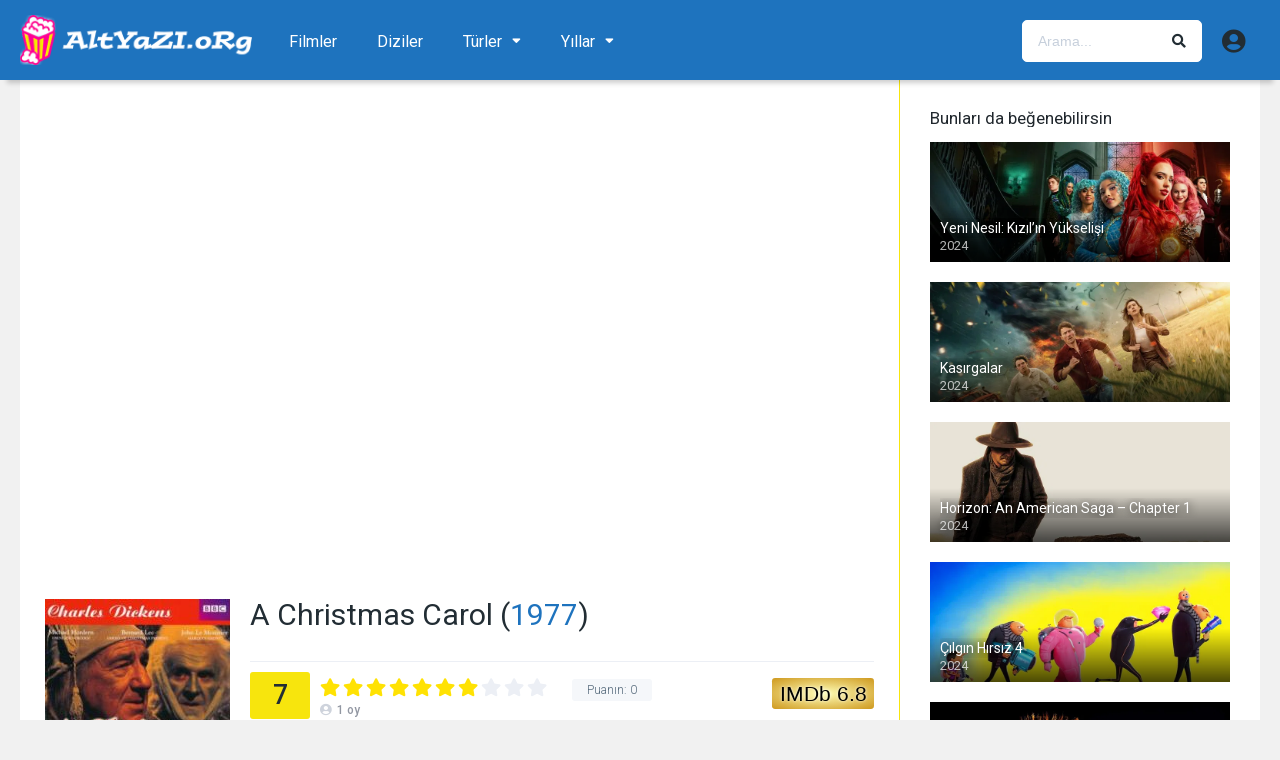

--- FILE ---
content_type: text/html; charset=UTF-8
request_url: https://www.altyazi.org/film/a-christmas-carol-1977/
body_size: 22228
content:
<!DOCTYPE html><html lang="tr"><head><meta charset="UTF-8" /><meta name="apple-mobile-web-app-capable" content="yes"><meta name="apple-mobile-web-app-status-bar-style" content="black"><meta name="mobile-web-app-capable" content="yes"><meta name="viewport" content="width=device-width, initial-scale=1, shrink-to-fit=no"><meta name="theme-color" content="#ffffff"><link rel='shortcut icon' href='https://www.altyazi.org/wp-content/uploads/2018/10/altyazi-icon-256.png' type='image/x-icon' /><meta property='og:image' content='https://image.tmdb.org/t/p/w780/sBSpMqMBQMHEpKGEh4GT2NJ9PTq.jpg'/><meta name='robots' content='index, follow, max-image-preview:large, max-snippet:-1, max-video-preview:-1' /><!-- This site is optimized with the Yoast SEO Premium plugin v19.5 (Yoast SEO v19.10) - https://yoast.com/wordpress/plugins/seo/ --><title>A Christmas Carol (1977) Altyazı | ALTYAZI.org</title><meta name="description" content="Moira Armstrong tarafından yönetilen, A Christmas Carol filminin Türkçe altyazılarını indir. 1977 yapımı filmin başrolünde Bernard Lee, Carol MacReady, Christopher Biggins, John Le Mesurier, John Salthouse, Michael Hordern, Patricia Quinn, Paul Copley, Veronica Doran, Zoë Wanamaker yer alıyor. Aile, Dram, Fantastik türündeki filminin fragmanını ve resimleri." /><link rel="canonical" href="https://www.altyazi.org/film/a-christmas-carol-1977/" /><meta property="og:locale" content="tr_TR" /><meta property="og:type" content="article" /><meta property="og:title" content="A Christmas Carol" /><meta property="og:description" content="Moira Armstrong tarafından yönetilen, A Christmas Carol filminin Türkçe altyazılarını indir. 1977 yapımı filmin başrolünde Bernard Lee, Carol MacReady, Christopher Biggins, John Le Mesurier, John Salthouse, Michael Hordern, Patricia Quinn, Paul Copley, Veronica Doran, Zoë Wanamaker yer alıyor. Aile, Dram, Fantastik türündeki filminin fragmanını ve resimleri." /><meta property="og:url" content="https://www.altyazi.org/film/a-christmas-carol-1977/" /><meta property="og:site_name" content="ALTYAZI.org" /><meta property="article:modified_time" content="2018-06-04T20:19:25+00:00" /><meta property="og:image" content="https://www.altyazi.org/wp-content/uploads/2017/11/dA4xAFgg7psHpLFGNb4fBEV44FY.jpg" /><meta property="og:image:width" content="396" /><meta property="og:image:height" content="556" /><meta property="og:image:type" content="image/jpeg" /><meta name="twitter:card" content="summary_large_image" /><script type="application/ld+json" class="yoast-schema-graph">{"@context":"https://schema.org","@graph":[{"@type":"WebPage","@id":"https://www.altyazi.org/film/a-christmas-carol-1977/","url":"https://www.altyazi.org/film/a-christmas-carol-1977/","name":"A Christmas Carol (1977) Altyazı | ALTYAZI.org","isPartOf":{"@id":"https://www.altyazi.org/#website"},"primaryImageOfPage":{"@id":"https://www.altyazi.org/film/a-christmas-carol-1977/#primaryimage"},"image":{"@id":"https://www.altyazi.org/film/a-christmas-carol-1977/#primaryimage"},"thumbnailUrl":"https://www.altyazi.org/wp-content/uploads/2017/11/dA4xAFgg7psHpLFGNb4fBEV44FY.jpg","datePublished":"1977-12-24T00:00:00+00:00","dateModified":"2018-06-04T20:19:25+00:00","description":"Moira Armstrong tarafından yönetilen, A Christmas Carol filminin Türkçe altyazılarını indir. 1977 yapımı filmin başrolünde Bernard Lee, Carol MacReady, Christopher Biggins, John Le Mesurier, John Salthouse, Michael Hordern, Patricia Quinn, Paul Copley, Veronica Doran, Zoë Wanamaker yer alıyor. Aile, Dram, Fantastik türündeki filminin fragmanını ve resimleri.","breadcrumb":{"@id":"https://www.altyazi.org/film/a-christmas-carol-1977/#breadcrumb"},"inLanguage":"tr","potentialAction":[{"@type":"ReadAction","target":["https://www.altyazi.org/film/a-christmas-carol-1977/"]}]},{"@type":"ImageObject","inLanguage":"tr","@id":"https://www.altyazi.org/film/a-christmas-carol-1977/#primaryimage","url":"https://www.altyazi.org/wp-content/uploads/2017/11/dA4xAFgg7psHpLFGNb4fBEV44FY.jpg","contentUrl":"https://www.altyazi.org/wp-content/uploads/2017/11/dA4xAFgg7psHpLFGNb4fBEV44FY.jpg","width":396,"height":556,"caption":"DA4xAFgg7psHpLFGNb4fBEV44FY.jpg"},{"@type":"BreadcrumbList","@id":"https://www.altyazi.org/film/a-christmas-carol-1977/#breadcrumb","itemListElement":[{"@type":"ListItem","position":1,"name":"Ana Sayfa","item":"https://www.altyazi.org/"},{"@type":"ListItem","position":2,"name":"Filmler","item":"https://www.altyazi.org/film/"},{"@type":"ListItem","position":3,"name":"A Christmas Carol"}]},{"@type":"WebSite","@id":"https://www.altyazi.org/#website","url":"https://www.altyazi.org/","name":"ALTYAZI.org","description":"En Sevilen Film / Dizi / Altyazı Sitesi","potentialAction":[{"@type":"SearchAction","target":{"@type":"EntryPoint","urlTemplate":"https://www.altyazi.org/?s={search_term_string}"},"query-input":"required name=search_term_string"}],"inLanguage":"tr"}]}</script><!-- / Yoast SEO Premium plugin. --><link rel='dns-prefetch' href='//fonts.googleapis.com' /><link href='https://fonts.gstatic.com' crossorigin rel='preconnect' /><link rel="alternate" type="application/rss+xml" title="ALTYAZI.org &raquo; akışı" href="https://www.altyazi.org/feed/" /><link rel="alternate" type="application/rss+xml" title="ALTYAZI.org &raquo; yorum akışı" href="https://www.altyazi.org/comments/feed/" /><link rel="alternate" type="application/rss+xml" title="ALTYAZI.org &raquo; A Christmas Carol yorum akışı" href="https://www.altyazi.org/film/a-christmas-carol-1977/feed/" /><style id='wp-emoji-styles-inline-css' type='text/css'>img.wp-smiley,img.emoji{display:inline !important;border:none !important;box-shadow:none !important;height:1em !important;width:1em !important;margin:0 0.07em !important;vertical-align:-0.1em !important;background:none !important;padding:0 !important}</style><link rel='stylesheet' id='wp-block-library-css' href='https://www.altyazi.org/wp-includes/css/dist/block-library/style.min.css?ver=6.4.7' type='text/css' media='all' /><style id='classic-theme-styles-inline-css' type='text/css'>/*! This file is auto-generated */.wp-block-button__link{color:#fff;background-color:#32373c;border-radius:9999px;box-shadow:none;text-decoration:none;padding:calc(.667em + 2px) calc(1.333em + 2px);font-size:1.125em}.wp-block-file__button{background:#32373c;color:#fff;text-decoration:none}</style><style id='global-styles-inline-css' type='text/css'>body{--wp--preset--color--black:#000000;--wp--preset--color--cyan-bluish-gray:#abb8c3;--wp--preset--color--white:#ffffff;--wp--preset--color--pale-pink:#f78da7;--wp--preset--color--vivid-red:#cf2e2e;--wp--preset--color--luminous-vivid-orange:#ff6900;--wp--preset--color--luminous-vivid-amber:#fcb900;--wp--preset--color--light-green-cyan:#7bdcb5;--wp--preset--color--vivid-green-cyan:#00d084;--wp--preset--color--pale-cyan-blue:#8ed1fc;--wp--preset--color--vivid-cyan-blue:#0693e3;--wp--preset--color--vivid-purple:#9b51e0;--wp--preset--gradient--vivid-cyan-blue-to-vivid-purple:linear-gradient(135deg,rgba(6,147,227,1) 0%,rgb(155,81,224) 100%);--wp--preset--gradient--light-green-cyan-to-vivid-green-cyan:linear-gradient(135deg,rgb(122,220,180) 0%,rgb(0,208,130) 100%);--wp--preset--gradient--luminous-vivid-amber-to-luminous-vivid-orange:linear-gradient(135deg,rgba(252,185,0,1) 0%,rgba(255,105,0,1) 100%);--wp--preset--gradient--luminous-vivid-orange-to-vivid-red:linear-gradient(135deg,rgba(255,105,0,1) 0%,rgb(207,46,46) 100%);--wp--preset--gradient--very-light-gray-to-cyan-bluish-gray:linear-gradient(135deg,rgb(238,238,238) 0%,rgb(169,184,195) 100%);--wp--preset--gradient--cool-to-warm-spectrum:linear-gradient(135deg,rgb(74,234,220) 0%,rgb(151,120,209) 20%,rgb(207,42,186) 40%,rgb(238,44,130) 60%,rgb(251,105,98) 80%,rgb(254,248,76) 100%);--wp--preset--gradient--blush-light-purple:linear-gradient(135deg,rgb(255,206,236) 0%,rgb(152,150,240) 100%);--wp--preset--gradient--blush-bordeaux:linear-gradient(135deg,rgb(254,205,165) 0%,rgb(254,45,45) 50%,rgb(107,0,62) 100%);--wp--preset--gradient--luminous-dusk:linear-gradient(135deg,rgb(255,203,112) 0%,rgb(199,81,192) 50%,rgb(65,88,208) 100%);--wp--preset--gradient--pale-ocean:linear-gradient(135deg,rgb(255,245,203) 0%,rgb(182,227,212) 50%,rgb(51,167,181) 100%);--wp--preset--gradient--electric-grass:linear-gradient(135deg,rgb(202,248,128) 0%,rgb(113,206,126) 100%);--wp--preset--gradient--midnight:linear-gradient(135deg,rgb(2,3,129) 0%,rgb(40,116,252) 100%);--wp--preset--font-size--small:13px;--wp--preset--font-size--medium:20px;--wp--preset--font-size--large:36px;--wp--preset--font-size--x-large:42px;--wp--preset--spacing--20:0.44rem;--wp--preset--spacing--30:0.67rem;--wp--preset--spacing--40:1rem;--wp--preset--spacing--50:1.5rem;--wp--preset--spacing--60:2.25rem;--wp--preset--spacing--70:3.38rem;--wp--preset--spacing--80:5.06rem;--wp--preset--shadow--natural:6px 6px 9px rgba(0,0,0,0.2);--wp--preset--shadow--deep:12px 12px 50px rgba(0,0,0,0.4);--wp--preset--shadow--sharp:6px 6px 0px rgba(0,0,0,0.2);--wp--preset--shadow--outlined:6px 6px 0px -3px rgba(255,255,255,1),6px 6px rgba(0,0,0,1);--wp--preset--shadow--crisp:6px 6px 0px rgba(0,0,0,1)}:where(.is-layout-flex){gap:0.5em}:where(.is-layout-grid){gap:0.5em}body .is-layout-flow > .alignleft{float:left;margin-inline-start:0;margin-inline-end:2em}body .is-layout-flow > .alignright{float:right;margin-inline-start:2em;margin-inline-end:0}body .is-layout-flow > .aligncenter{margin-left:auto !important;margin-right:auto !important}body .is-layout-constrained > .alignleft{float:left;margin-inline-start:0;margin-inline-end:2em}body .is-layout-constrained > .alignright{float:right;margin-inline-start:2em;margin-inline-end:0}body .is-layout-constrained > .aligncenter{margin-left:auto !important;margin-right:auto !important}body .is-layout-constrained >:where(:not(.alignleft):not(.alignright):not(.alignfull)){max-width:var(--wp--style--global--content-size);margin-left:auto !important;margin-right:auto !important}body .is-layout-constrained > .alignwide{max-width:var(--wp--style--global--wide-size)}body .is-layout-flex{display:flex}body .is-layout-flex{flex-wrap:wrap;align-items:center}body .is-layout-flex > *{margin:0}body .is-layout-grid{display:grid}body .is-layout-grid > *{margin:0}:where(.wp-block-columns.is-layout-flex){gap:2em}:where(.wp-block-columns.is-layout-grid){gap:2em}:where(.wp-block-post-template.is-layout-flex){gap:1.25em}:where(.wp-block-post-template.is-layout-grid){gap:1.25em}.has-black-color{color:var(--wp--preset--color--black) !important}.has-cyan-bluish-gray-color{color:var(--wp--preset--color--cyan-bluish-gray) !important}.has-white-color{color:var(--wp--preset--color--white) !important}.has-pale-pink-color{color:var(--wp--preset--color--pale-pink) !important}.has-vivid-red-color{color:var(--wp--preset--color--vivid-red) !important}.has-luminous-vivid-orange-color{color:var(--wp--preset--color--luminous-vivid-orange) !important}.has-luminous-vivid-amber-color{color:var(--wp--preset--color--luminous-vivid-amber) !important}.has-light-green-cyan-color{color:var(--wp--preset--color--light-green-cyan) !important}.has-vivid-green-cyan-color{color:var(--wp--preset--color--vivid-green-cyan) !important}.has-pale-cyan-blue-color{color:var(--wp--preset--color--pale-cyan-blue) !important}.has-vivid-cyan-blue-color{color:var(--wp--preset--color--vivid-cyan-blue) !important}.has-vivid-purple-color{color:var(--wp--preset--color--vivid-purple) !important}.has-black-background-color{background-color:var(--wp--preset--color--black) !important}.has-cyan-bluish-gray-background-color{background-color:var(--wp--preset--color--cyan-bluish-gray) !important}.has-white-background-color{background-color:var(--wp--preset--color--white) !important}.has-pale-pink-background-color{background-color:var(--wp--preset--color--pale-pink) !important}.has-vivid-red-background-color{background-color:var(--wp--preset--color--vivid-red) !important}.has-luminous-vivid-orange-background-color{background-color:var(--wp--preset--color--luminous-vivid-orange) !important}.has-luminous-vivid-amber-background-color{background-color:var(--wp--preset--color--luminous-vivid-amber) !important}.has-light-green-cyan-background-color{background-color:var(--wp--preset--color--light-green-cyan) !important}.has-vivid-green-cyan-background-color{background-color:var(--wp--preset--color--vivid-green-cyan) !important}.has-pale-cyan-blue-background-color{background-color:var(--wp--preset--color--pale-cyan-blue) !important}.has-vivid-cyan-blue-background-color{background-color:var(--wp--preset--color--vivid-cyan-blue) !important}.has-vivid-purple-background-color{background-color:var(--wp--preset--color--vivid-purple) !important}.has-black-border-color{border-color:var(--wp--preset--color--black) !important}.has-cyan-bluish-gray-border-color{border-color:var(--wp--preset--color--cyan-bluish-gray) !important}.has-white-border-color{border-color:var(--wp--preset--color--white) !important}.has-pale-pink-border-color{border-color:var(--wp--preset--color--pale-pink) !important}.has-vivid-red-border-color{border-color:var(--wp--preset--color--vivid-red) !important}.has-luminous-vivid-orange-border-color{border-color:var(--wp--preset--color--luminous-vivid-orange) !important}.has-luminous-vivid-amber-border-color{border-color:var(--wp--preset--color--luminous-vivid-amber) !important}.has-light-green-cyan-border-color{border-color:var(--wp--preset--color--light-green-cyan) !important}.has-vivid-green-cyan-border-color{border-color:var(--wp--preset--color--vivid-green-cyan) !important}.has-pale-cyan-blue-border-color{border-color:var(--wp--preset--color--pale-cyan-blue) !important}.has-vivid-cyan-blue-border-color{border-color:var(--wp--preset--color--vivid-cyan-blue) !important}.has-vivid-purple-border-color{border-color:var(--wp--preset--color--vivid-purple) !important}.has-vivid-cyan-blue-to-vivid-purple-gradient-background{background:var(--wp--preset--gradient--vivid-cyan-blue-to-vivid-purple) !important}.has-light-green-cyan-to-vivid-green-cyan-gradient-background{background:var(--wp--preset--gradient--light-green-cyan-to-vivid-green-cyan) !important}.has-luminous-vivid-amber-to-luminous-vivid-orange-gradient-background{background:var(--wp--preset--gradient--luminous-vivid-amber-to-luminous-vivid-orange) !important}.has-luminous-vivid-orange-to-vivid-red-gradient-background{background:var(--wp--preset--gradient--luminous-vivid-orange-to-vivid-red) !important}.has-very-light-gray-to-cyan-bluish-gray-gradient-background{background:var(--wp--preset--gradient--very-light-gray-to-cyan-bluish-gray) !important}.has-cool-to-warm-spectrum-gradient-background{background:var(--wp--preset--gradient--cool-to-warm-spectrum) !important}.has-blush-light-purple-gradient-background{background:var(--wp--preset--gradient--blush-light-purple) !important}.has-blush-bordeaux-gradient-background{background:var(--wp--preset--gradient--blush-bordeaux) !important}.has-luminous-dusk-gradient-background{background:var(--wp--preset--gradient--luminous-dusk) !important}.has-pale-ocean-gradient-background{background:var(--wp--preset--gradient--pale-ocean) !important}.has-electric-grass-gradient-background{background:var(--wp--preset--gradient--electric-grass) !important}.has-midnight-gradient-background{background:var(--wp--preset--gradient--midnight) !important}.has-small-font-size{font-size:var(--wp--preset--font-size--small) !important}.has-medium-font-size{font-size:var(--wp--preset--font-size--medium) !important}.has-large-font-size{font-size:var(--wp--preset--font-size--large) !important}.has-x-large-font-size{font-size:var(--wp--preset--font-size--x-large) !important}.wp-block-navigation a:where(:not(.wp-element-button)){color:inherit}:where(.wp-block-post-template.is-layout-flex){gap:1.25em}:where(.wp-block-post-template.is-layout-grid){gap:1.25em}:where(.wp-block-columns.is-layout-flex){gap:2em}:where(.wp-block-columns.is-layout-grid){gap:2em}.wp-block-pullquote{font-size:1.5em;line-height:1.6}</style><link rel='stylesheet' id='ppress-frontend-css' href='https://www.altyazi.org/wp-content/plugins/wp-user-avatar/assets/css/frontend.min.css?ver=4.16.8' type='text/css' media='all' /><link rel='stylesheet' id='ppress-flatpickr-css' href='https://www.altyazi.org/wp-content/plugins/wp-user-avatar/assets/flatpickr/flatpickr.min.css?ver=4.16.8' type='text/css' media='all' /><link rel='stylesheet' id='ppress-select2-css' href='https://www.altyazi.org/wp-content/plugins/wp-user-avatar/assets/select2/select2.min.css?ver=6.4.7' type='text/css' media='all' /><link rel='stylesheet' id='fontawesome-pro-css' href='https://www.altyazi.org/wp-content/themes/dooplay/assets/fontawesome/css/all.min.css?ver=5.15.1' type='text/css' media='all' /><link rel='stylesheet' id='owl-carousel-css' href='https://www.altyazi.org/wp-content/themes/dooplay/assets/css/front.owl.min.css?ver=2.5.5' type='text/css' media='all' /><link rel='stylesheet' id='google-fonts-css' href='https://fonts.googleapis.com/css?family=Roboto%3A300%2C400%2C500%2C700&#038;ver=2.5.5' type='text/css' media='all' /><link rel='stylesheet' id='scrollbar-css' href='https://www.altyazi.org/wp-content/themes/dooplay/assets/css/front.crollbar.min.css?ver=2.5.5' type='text/css' media='all' /><link rel='stylesheet' id='dooplay-css' href='https://www.altyazi.org/wp-content/themes/dooplay/assets/css/front.style.min.css?ver=2.5.5' type='text/css' media='all' /><link rel='stylesheet' id='dooplay-color-scheme-css' href='https://www.altyazi.org/wp-content/themes/dooplay/assets/css/colors.default.min.css?ver=2.5.5' type='text/css' media='all' /><link rel='stylesheet' id='dooplay-responsive-css' href='https://www.altyazi.org/wp-content/themes/dooplay/assets/css/front.mobile.min.css?ver=2.5.5' type='text/css' media='all' /><link rel='stylesheet' id='blueimp-gallery-css' href='https://www.altyazi.org/wp-content/themes/dooplay/assets/css/front.gallery.min.css?ver=2.5.5' type='text/css' media='all' /><link rel='stylesheet' id='scss-css' href='https://www.altyazi.org/wp-content/cache/busting/1/sccss.css?ver=1711405569' type='text/css' media='all' /><link rel='stylesheet' id='child-style-css' href='https://www.altyazi.org/wp-content/themes/dooplay-child/style.css?ver=2.5.5' type='text/css' media='all' /><script type="text/javascript" src="https://www.altyazi.org/wp-includes/js/jquery/jquery.min.js?ver=3.7.1" id="jquery-core-js"></script><script type="text/javascript" src="https://www.altyazi.org/wp-includes/js/jquery/jquery-migrate.min.js?ver=3.4.1" id="jquery-migrate-js"></script><script type="text/javascript" src="https://www.altyazi.org/wp-content/plugins/wp-user-avatar/assets/flatpickr/flatpickr.min.js?ver=4.16.8" id="ppress-flatpickr-js"></script><script type="text/javascript" src="https://www.altyazi.org/wp-content/plugins/wp-user-avatar/assets/select2/select2.min.js?ver=4.16.8" id="ppress-select2-js"></script><script type="text/javascript" src="https://www.altyazi.org/wp-content/themes/dooplay/assets/js/lib/lazyload.js?ver=2.5.5" id="lazyload-js"></script><script type="text/javascript" src="https://www.altyazi.org/wp-content/themes/dooplay/assets/js/lib/pwsscrollbar.js?ver=2.5.5" id="scrollbar-js"></script><script type="text/javascript" src="https://www.altyazi.org/wp-content/themes/dooplay/assets/js/lib/owlcarousel.js?ver=2.5.5" id="owl-carousel-js"></script><script type="text/javascript" src="https://www.altyazi.org/wp-content/themes/dooplay/assets/js/lib/idtabs.js?ver=2.5.5" id="idTabs-js"></script><script type="text/javascript" src="https://www.altyazi.org/wp-content/themes/dooplay/assets/js/lib/isrepeater.js?ver=2.5.5" id="dtRepeat-js"></script><script type="text/javascript" id="dt_main_ajax-js-extra">/* <![CDATA[ */var dtAjax = {"url":"\/wp-admin\/admin-ajax.php","player_api":"https:\/\/www.altyazi.org\/wp-json\/dooplayer\/v2\/","play_ajaxmd":"1","play_method":"admin_ajax","googlercptc":null,"classitem":"5","loading":"Y\u00fckleniyor..","afavorites":"Be\u011fendiklerine Ekle","rfavorites":"Remove of favorites","views":"G\u00f6r\u00fcnt\u00fclenme","remove":"Remove","isawit":"\u0130zledim","send":"Data send..","updating":"Updating data..","error":"Error","pending":"Pending review","ltipe":"Download","sending":"Sending data","enabled":"Enable","disabled":"Disable","trash":"Sil","lshared":"Links Shared","ladmin":"Manage pending links","sendingrep":"Please wait, sending data..","ready":"Ready","deletelin":"Do you really want to delete this link?"};/* ]]> */</script><script type="text/javascript" src="https://www.altyazi.org/wp-content/themes/dooplay/assets/js/front.ajax.min.js?ver=2.5.5" id="dt_main_ajax-js"></script><script type="text/javascript" src="https://www.altyazi.org/wp-content/themes/dooplay/assets/js/lib/blueimp.js?ver=2.5.5" id="blueimp-gallery-js"></script><script type="text/javascript" src="https://www.altyazi.org/wp-content/themes/dooplay/assets/js/lib/starstruck.raty.js?ver=2.5.5" id="jquery-raty-js"></script><script type="text/javascript" id="starstruck-js-js-extra">/* <![CDATA[ */var ss_l18n = {"enable_movies":"1","enable_tvshows":"1","enable_seasons":"1","enable_episodes":"1","require_login":"","nonce":"0d11aa3799","url":"\/wp-admin\/admin-ajax.php"};/* ]]> */</script><script type="text/javascript" src="https://www.altyazi.org/wp-content/themes/dooplay/assets/js/lib/starstruck.js?ver=2.5.5" id="starstruck-js-js"></script><link rel="https://api.w.org/" href="https://www.altyazi.org/wp-json/" /><link rel="EditURI" type="application/rsd+xml" title="RSD" href="https://www.altyazi.org/xmlrpc.php?rsd" /><meta name="generator" content="WordPress 6.4.7" /><link rel='shortlink' href='https://www.altyazi.org/?p=131392' /><link rel="alternate" type="application/json+oembed" href="https://www.altyazi.org/wp-json/oembed/1.0/embed?url=https%3A%2F%2Fwww.altyazi.org%2Ffilm%2Fa-christmas-carol-1977%2F" /><script type="text/javascript">jQuery(document).ready(function(a){"false"==dtGonza.mobile&&a(window).load(function(){a(".scrolling").mCustomScrollbar({theme:"minimal-dark",scrollInertia:200,scrollButtons:{enable:!0},callbacks:{onTotalScrollOffset:100,alwaysTriggerOffsets:!1}})})});</script><style type='text/css'>body{font-family:"Roboto",sans-serif}body{background-color:#f1f1f1}header.main .hbox,#contenedor,footer.main .fbox{max-width:1240px}a,.home-blog-post .entry-date .date,.top-imdb-item:hover>.title a,.module .content .items .item .data h3 a:hover,.head-main-nav ul.main-header li:hover>a,.login_box .box a.register{color:#1e73be}.nav_items_module a.btn:hover,.pagination span.current,.w_item_b a:hover>.data .wextra b:before,.comment-respond h3:before,footer.main .fbox .fmenu ul li a:hover{color:#1e73be}header.main .hbox .search form button[type=submit]:hover,.loading,#seasons .se-c .se-a ul.episodios li .episodiotitle a:hover,.sgeneros a:hover,.page_user nav.user ul li a:hover{color:#1e73be}footer.main .fbox .fmenu ul li.current-menu-item a,.posts .meta .autor i,.pag_episodes .item a:hover,a.link_a:hover,ul.smenu li a:hover{color:#1e73be}header.responsive .nav a.active:before,header.responsive .search a.active:before,.dtuser a.clicklogin:hover,.menuresp .menu ul.resp li a:hover,.menuresp .menu ul.resp li ul.sub-menu li a:hover{color:#1e73be}.sl-wrapper a:before,table.account_links tbody td a:hover,.dt_mainmeta nav.genres ul li a:hover{color:#1e73be}.dt_mainmeta nav.genres ul li.current-cat a:before,.dooplay_player .options ul li:hover span.title{color:#1e73be}.head-main-nav ul.main-header li ul.sub-menu li a:hover,form.form-resp-ab button[type=submit]:hover>span,.sidebar aside.widget ul li a:hover{color:#1e73be}header.top_imdb h1.top-imdb-h1 span,article.post .information .meta span.autor,.w_item_c a:hover>.rating i,span.comment-author-link,.pagination a:hover{color:#1e73be}.letter_home ul.glossary li a:hover,.letter_home ul.glossary li a.active,.user_control a.in-list{color:#1e73be}.headitems a#dooplay_signout:hover,.login_box .box a#c_loginbox:hover{color:#1e73be}.report_modal .box .form form fieldset label:hover > span.title{color:#1e73be}.linktabs ul li a.selected,ul.smenu li a.selected,a.liked,.module .content header span a.see-all,.page_user nav.user ul li a.selected,.dt_mainmeta nav.releases ul li a:hover{background:#1e73be}a.see_all,p.form-submit input[type=submit]:hover,.report-video-form fieldset input[type=submit],a.mtoc,.contact .wrapper fieldset input[type=submit],span.item_type,a.main{background:#1e73be}.post-comments .comment-reply-link:hover,#seasons .se-c .se-q span.se-o,#edit_link .box .form_edit .cerrar a:hover{background:#1e73be}.user_edit_control ul li a.selected,form.update_profile fieldset input[type=submit],.page_user .content .paged a.load_more:hover,#edit_link .box .form_edit fieldset input[type="submit"]{background:#1e73be}.login_box .box input[type="submit"],.form_post_lik .control .left a.add_row:hover,.form_post_lik .table table tbody tr td a.remove_row:hover,.form_post_lik .control .right input[type="submit"]{background:#1e73be}#dt_contenedor{background-color:#f1f1f1}.plyr input[type=range]::-ms-fill-lower{background:#1e73be}.menuresp .menu .user a.ctgs,.menuresp .menu .user .logout a:hover{background:#1e73be}.plyr input[type=range]:active::-webkit-slider-thumb{background:#1e73be}.plyr input[type=range]:active::-moz-range-thumb{background:#1e73be}.plyr input[type=range]:active::-ms-thumb{background:#1e73be}.tagcloud a:hover,ul.abc li a:hover,ul.abc li a.select,{background:#1e73be}.featu{background:#ffffff}.report_modal .box .form form fieldset input[type=submit]{background-color:#1e73be}.contact .wrapper fieldset input[type=text]:focus,.contact .wrapper fieldset textarea:focus,header.main .hbox .dt_user ul li ul li:hover > a,.login_box .box a.register{border-color:#1e73be}.module .content header h1{border-color:#1e73be}.module .content header h2{border-color:#1e73be}a.see_all{border-color:#1e73be}.top-imdb-list h3{border-color:#1e73be}.user_edit_control ul li a.selected:before{border-top-color:#1e73be}.module .content .items .item .data h3{margin-bottom:2px}.sheader .poster a:hover img,.owl-item .g-item a:hover,.image a:hover{opacity:.7}header.responsive{background:#1e73be}header.responsive .nav,header.responsive .search{border:none}header.responsive a{color:#ffffff}.letter_home{display:none}ul.smenu li a{text-transform:uppercase}.ilgili h3{font-weight:500;font-size:13px;text-overflow:ellipsis;overflow:hidden;line-height:18px;color:#000}.module_single_ads{padding:0;border-bottom:none}ul.smenu li a.selected,ul.smenu li a.selected:hover{border:none!important}header.main{background:#1e73be}.gravatar{border:none !important}.dtuser a.clicklogin{border:none !important}header.main .hbox .logo img{width:auto;height:48px}header.main .hbox .logo{float:left;padding:10px 0;text-align:center;margin-right:17px}footer.main{background:#000000;color:#fff;opacity:0.5}.fmenu ul li a{color:#fff !important}.dtinfo .texto .degradado{width:0 !important}.module .content .items .item .dtinfo{border-color:#f7e50d !important;box-shadow:0 10px 5px -7px rgba(0,0,0,.29) !important}.module .content .items .item .dtinfo{width:320px !important;height:226px !important;border:3px solid !important}.module .content,.single .content{border-color:#f7e50d !important}#single .content .sbox{border-bottom:1px solid #f7e50d !important}.single_tabs{border:none}.custom_fields b.variante{font-weight:bold}.sheader{border-bottom:solid 1px #f7e50d !important}.dt_nodata,.starstruck-wrap .dt_rating_vgs{background:#f7e50d}.search_page_form form{background:#f7f7f7;border:1px solid #c5c5c5}.page_user header.user .box .contenido .info span{width:calc(100% / 2)}.page_user header.user .box .contenido .info{width:200px}.w_item_a .image:hover&gt;img{-webkit-filter:none;-moz-filter:none;-o-filter:none;-ms-filter:none;filter:none}.result-item article:hover &gt;.image .thumbnail img{-webkit-filter:none}.search-page{max-width:100%}.result-item article .image .thumbnail img{width:auto}.result-item article .details .meta span.rating{display:none}.result-item article .details .title{font-size:17px}.result-item article .image .thumbnail span.movies{background:#f7e50d;color:#000}.result-item article .image .thumbnail span.tvshows{background:#ff0095;color:#fff}.result-item article .image .thumbnail span{font-size:12px}#dt_galery{border:0;padding-top:0}.module .content .items .item .poster .rating{line-height:28px;font-size:20px}.w_item_b .data span.wextra b i{color:#f7e50d}.sbox h2,.sbox h1{margin-bottom:8px;padding-bottom:15px;font-size:18px}.fixidtab{padding-top:0 !important}#seasons .se-a{display:none}.module .content .items .item .poster a:hover &gt;.see{background:none}header.main .hbox .search form{background:#fff;border:1px solid #fff}header.main .hbox .search form:hover{border:1px solid #fff}header.main .hbox .logo img{width:auto;height:55px}header.main .hbox .logo{padding:7px 0}header.main .hbox .register_active&gt;.search{width:250px}.dtuser .gravatar,.dtuser a.clicklogin{padding-left:0}header.main{box-shadow:0 10px 5px -7px rgba(0,0,0,0.2)}.user_control{float:right;margin-right:-25px}.user_control a{color:#d4d9e0;border-left:solid 1px #f7e50d;border-right:none;padding:18px 15px 13px}.single_tabs{margin-bottom:10px}footer.main{margin-top:25px}.result-item article .details .meta span.year{font-weight:bold}.result-item article{border-bottom:1px solid #c5c5c5}.result-item article .details .contenido p{color:#000000}.csearch{padding:10px 50px!important}.sheader .poster{width:185px}.sheader .data{width:calc(100% - 205px);margin-left:205px}.dt-breadcrumb{border-bottom:solid 1px #f7e50d}.post-comments li.comment .comment-avatar img.avatar{-webkit-border-radius:50%}.extra{margin-top:10px}.person .img img{margin-top:auto}.altyazi-buton-off{width:100%;text-align:center;float:left;padding:15px;font-size:14px;border-radius:5px;text-transform:uppercase;color:#000;background-color:#d6d6d6}.module .content .items .item .poster .rating{z-index:100}header.main{width:100%;height:80px}#contenedor{margin:80px auto 0}header.main .hbox .logo img{height:60px;margin-top:3px}.ubermenu-main{margin-top:15px}header.main .hbox .search{padding-top:20px;3}.dtuser{padding-top:24px}ul.children li{padding-right:0!important}ul.children{padding:10px 0}.logo a:hover{opacity:.6!important}#info{-webkit-touch-callout:none;-webkit-user-select:none;-khtml-user-select:none;-moz-user-select:none;-ms-user-select:none;user-select:none}#info .wp-content{font-size:15px}ul.smenu li a{padding:10px 19px}@media screen and (max-width:959px){header.responsive .nav a.active:before,header.responsive .search a.active:before{color:#fff}/* .ubermenu-main .ubermenu-item-level-0 .ubermenu-target{color:#fff!important}*/ #contenedor{margin:0 auto 0}.ubermenu-skin-trans-black.ubermenu-responsive-toggle{display:none}}@media only screen and (max-width:540px){ul.smenu{background:#fff}ul.smenu{padding:0 20px}ul.smenu li a.selected:after{border:none}.single_tabs{margin-top:20px}.imdb-logo{left:0;right:auto}}.page_user header.user .box .contenido .info span{width:fit-content}.page_user header.user .box .contenido .info span{margin:16px}.page_user header.user .box .contenido .info{width:fit-content}.page_user header.user .box .contenido .name{width:fit-content}span.item_type{border-radius:50%;height:70px;width:70px;left:-25px;top:-25px;padding:38px 0 0 32px;font-weight:bold}.altyazi{position:absolute;top:10px!important;right:10px!important}.resppages a{background:#f7e50d;color:#000}@media only screen and (max-width:540px){ul.smenu li{width:100%;padding:10px}}@media screen and (max-width:959px){.ubermenu-skin-trans-black{background:#000000}}.featu{display:none!important}header.main .hbox .logo img{height:50px;margin-top:8px}</style><link rel="icon" href="https://www.altyazi.org/wp-content/uploads/2017/05/cropped-icon-altyazi-5-32x32.png" sizes="32x32" /><link rel="icon" href="https://www.altyazi.org/wp-content/uploads/2017/05/cropped-icon-altyazi-5-192x192.png" sizes="192x192" /><link rel="apple-touch-icon" href="https://www.altyazi.org/wp-content/uploads/2017/05/cropped-icon-altyazi-5-180x180.png" /><meta name="msapplication-TileImage" content="https://www.altyazi.org/wp-content/uploads/2017/05/cropped-icon-altyazi-5-270x270.png" /><style id="sccss">a .alinti{color:#fff;text-decoration:none;font-size:12px;/* padding-top:5px;*/ line-height:15px;overflow:hidden;height:30px}.alinti2{display:block;height:39px;line-height:13px;overflow:hidden;width:100%;font-size:11px}.alinti2 a{margin-right:4px;pointer-events:none;cursor:default;text-decoration:none;color:black}div.nsl-container a:hover{opacity:.7}.module .content .items .item .poster a .see:hover{background:none}.metaslider .caption-wrap{position:absolute;bottom:0;left:0;background:#000 !important;color:#fff !important;opacity:1 !important;margin:0;display:block;width:100%;line-height:2em !important}.comment-avatar img.alignnone{margin:auto!important}/* wp file download fontlar*/.wpfd-content-table h2,.wpfd-content-table{font-family:Open Sans !important}/* breadcrumb */.bready{padding:20px 0 10px 20px}/* social login items */.wp-social-login-provider-list a{margin-right:10px}.comment-link a{font-size:12px !important;color:#337AB7 !important;font-weight:bold}.sidebar aside.widget ul li:before{content:""}span.bbp-admin-links a{/* color:#bbb;*/ /* font-weight:normal;*/ /* font-size:10px;*/ /* text-transform:uppercase;*/ /* text-decoration:none;*/ background-color:#b9b9b9;/* border:1px solid #18ab29;*/ display:inline-block;cursor:pointer;color:#ffffff;font-family:Arial;font-size:12px;font-weight:bold;padding:0px 10px;text-decoration:none;/* text-shadow:0px 1px 0px #2f6627;*/ text-transform:uppercase;line-height:22px}.bbp-topic-permalink,.bbp-forum-title{font-weight:bold;font-size:14px}li.bbp-topic-title{width:61%}li.bbp-forum-freshness,li.bbp-topic-freshness{width:16%}.comment-avatar img{border-radius:50%}.dtuser .gravatar img{border-radius:50%}.altyazi-buton{width:100%;text-align:center;float:left;padding:15px;font-size:14px;border-radius:5px;text-transform:uppercase;color:#000;background-color:#f7e50d}.altyazi-buton:hover{color:#fff;background-color:#000}.module .content .items .item .poster .altyazi{position:absolute;top:5px;right:5px;padding:2px 5px;line-height:18px;font-size:13px;-webkit-border-radius:3px;-moz-border-radius:3px;border-radius:3px;background-color:#f7e50d;color:#000}.w_item_a .altyazi{position:absolute;right:18px;padding:2px 5px;line-height:18px;font-size:13px;-webkit-border-radius:3px;-moz-border-radius:3px;border-radius:3px;background-color:#f7e50d;color:#000;z-index:2;margin-top:8px}.owl-item .altyazi{position:absolute;top:5px;right:5px;padding:2px 5px;line-height:18px;font-size:13px;-webkit-border-radius:3px;-moz-border-radius:3px;border-radius:3px;background-color:#f7e50d;color:#000;z-index:2}.top-imdb-item .altyazi{padding:2px 5px;line-height:18px;font-size:13px;-webkit-border-radius:3px;-moz-border-radius:3px;border-radius:3px;background-color:#f7e50d;color:#000;display:inline;margin-left:10px}.result-item .details .title .altyazi{padding:2px 5px;line-height:18px;font-size:13px;-webkit-border-radius:3px;-moz-border-radius:3px;border-radius:3px;background-color:#f7e50d;color:#000;display:inline;margin-left:5px}.w_item_b h3 .altyazi{padding:2px 5px;line-height:18px;font-size:13px;-webkit-border-radius:3px;-moz-border-radius:3px;border-radius:3px;background-color:#f7e50d;color:#000;display:inline;margin-left:5px}.small-note{font-size:13px;font-style:italic}ul.smenu li a.selected{position:relative}ul.smenu li a.selected:after{border-left:5px solid transparent;border-right:6px solid transparent;content:"";border-top:7px solid #337AB7;position:absolute;bottom:-7px;width:0px;left:50%;margin-left:-10px}.result-item article .image .thumbnail img{width:95px !important}.result-item article{min-height:120px}ul.smenu li{margin-right:10px}ul.smenu li a{/* background:#f7e50d;*/ border:solid 1px #337AB7;color:#337AB7}ul.smenu li a:hover{background:#000;border:1px solid #000;color:#fff !important}ul.smenu li a.selected,ul.smenu li a.selected:hover{border:1px solid #fff!important}.imdb-logo{font:1.5em/1 Impact,HelveticaNeue-CondensedBold,sans-serif;color:#000;text-shadow:0 0 .15em #fff;text-decoration:none;display:inline-block;vertical-align:bottom;padding:.25em .35em;border-radius:.15em;background:radial-gradient(#ffffb8,#ce981d);position:absolute;right:0;bottom:-58px}a.imdb-logo{color:#000}a.imdb-logo:hover{color:#fff;background:#000;text-shadow:none}.extra{position:relative}.wp-content a{color:#000;color:#000;text-decoration:none!important;background-image:-webkit-gradient(linear,left top,left bottom,color-stop(70%,transparent),color-stop(70%,rgba(255,242,0,1)));background-image:linear-gradient(180deg,transparent 70%,rgba(255,242,0,1) 0)}.wp-content a:hover{color:#000;text-decoration:none;background-color:rgba(255,242,0,1)}@-webkit-keyframes blink{0%{background:#fff}50%{background:#f7e50d}100%{background:#fff}}@-moz-keyframes blink{0%{background:#fff}50%{background:#f7e50d;border:#000}100%{background:#fff}}@-ms-keyframes blink{0%{background:#fff}50%{background:#f7e50d;border:#000}100%{background:#fff}}.flashing{-webkit-animation:blink 0.5s infinite;-moz-animation:blink 0.05s infinite;-ms-animation:blink 0.5s infinite}footer.main .fcmpbox{background:none;box-shadow:none}footer.main{margin-bottom:0}.featu{background:#337AB7;color:#fff}.featu{position:absolute;top:auto;bottom:-20px;left:5px;font-size:18px;font-weight:normal;letter-spacing:0.5px;padding:15px 15px 0 10px;text-transform:uppercase;border-radius:50%;width:65px;height:65px;text-align:center;font-style:italic}.module .content .items .item .dfeatur .mark{display:none}.original{font-size:20px;display:block;margin:10px 0 0}.module .content .items .item .poster .noyazi{position:absolute;background-color:rgba(255,255,255,.7);top:0;width:100%;height:100%}.arareklam{margin:70px 0 0;text-align:center}span.bidizi{color:#337AB7;background:#fff!important}#altyazilar{padding-top:100px!important}header.main .hbox .logo{background:transparent}.dooplay_player h2{display:none}.module .content .items .item .poster a .see.play1{background:inherit;background-size:inherit}.module .content .items .item .poster:hover>img{-webkit-transform:scale(1.2);transform:scale(1.2);-webkit-filter:none;filter:none}.w_item_a .image:hover>img{-webkit-filter:none;-moz-filter:none;-o-filter:none;-ms-filter:none;filter:none}.head-main-nav ul.main-header li a,.headitems a#dooplay_signout{color:rgba(255,255,255,1)}.head-main-nav ul.main-header li a:hover,.headitems a#dooplay_signout:hover{color:rgba(255,255,255,.7)}.head-main-nav ul.main-header li a{line-height:33px}</style><noscript><style id="rocket-lazyload-nojs-css">.rll-youtube-player,[data-lazy-src]{display:none !important}</style></noscript></head><body class="movies-template-default single single-movies postid-131392"><div id="dt_contenedor"><header id="header" class="main"><div class="hbox"><div class="fix-hidden"><div class="logo"><a href="https://www.altyazi.org"><img src='https://www.altyazi.org/wp-content/uploads/2017/09/altyazi-logo-color-white.png' alt='ALTYAZI.org'/></a></div><div class="head-main-nav"><div class="menu-ust-menu-container"><ul id="main_header" class="main-header"><li id="menu-item-5904" class="menu-item menu-item-type-custom menu-item-object-custom menu-item-5904"><a href="/film/" data-ps2id-api="true">Filmler</a></li><li id="menu-item-109" class="menu-item menu-item-type-custom menu-item-object-custom menu-item-109"><a href="/dizi/" data-ps2id-api="true">Diziler</a></li><li id="menu-item-108" class="menu-item menu-item-type-custom menu-item-object-custom menu-item-has-children menu-item-108"><a href="#" data-ps2id-api="true">Türler</a><ul class="sub-menu"><li id="menu-item-17013" class="menu-item menu-item-type-taxonomy menu-item-object-genres menu-item-17013"><a href="https://www.altyazi.org/tur/anime-manga/" data-ps2id-api="true">Anime Manga</a></li><li id="menu-item-5879" class="menu-item menu-item-type-taxonomy menu-item-object-genres current-movies-ancestor current-menu-parent current-movies-parent menu-item-5879"><a href="https://www.altyazi.org/tur/aile/" data-ps2id-api="true">Aile</a></li><li id="menu-item-5880" class="menu-item menu-item-type-taxonomy menu-item-object-genres menu-item-5880"><a href="https://www.altyazi.org/tur/aksiyon/" data-ps2id-api="true">Aksiyon</a></li><li id="menu-item-5881" class="menu-item menu-item-type-taxonomy menu-item-object-genres menu-item-5881"><a href="https://www.altyazi.org/tur/animasyon/" data-ps2id-api="true">Animasyon</a></li><li id="menu-item-5882" class="menu-item menu-item-type-taxonomy menu-item-object-genres menu-item-5882"><a href="https://www.altyazi.org/tur/belgesel/" data-ps2id-api="true">Belgesel</a></li><li id="menu-item-5883" class="menu-item menu-item-type-taxonomy menu-item-object-genres menu-item-5883"><a href="https://www.altyazi.org/tur/bilim-kurgu/" data-ps2id-api="true">Bilim-Kurgu</a></li><li id="menu-item-58210" class="menu-item menu-item-type-taxonomy menu-item-object-genres menu-item-58210"><a href="https://www.altyazi.org/tur/biyografi/" data-ps2id-api="true">Biyografi</a></li><li id="menu-item-5884" class="menu-item menu-item-type-taxonomy menu-item-object-genres current-movies-ancestor current-menu-parent current-movies-parent menu-item-5884"><a href="https://www.altyazi.org/tur/dram/" data-ps2id-api="true">Dram</a></li><li id="menu-item-5885" class="menu-item menu-item-type-taxonomy menu-item-object-genres current-movies-ancestor current-menu-parent current-movies-parent menu-item-5885"><a href="https://www.altyazi.org/tur/fantastik/" data-ps2id-api="true">Fantastik</a></li><li id="menu-item-5886" class="menu-item menu-item-type-taxonomy menu-item-object-genres menu-item-5886"><a href="https://www.altyazi.org/tur/gerilim/" data-ps2id-api="true">Gerilim</a></li><li id="menu-item-5887" class="menu-item menu-item-type-taxonomy menu-item-object-genres menu-item-5887"><a href="https://www.altyazi.org/tur/gizem/" data-ps2id-api="true">Gizem</a></li><li id="menu-item-58211" class="menu-item menu-item-type-taxonomy menu-item-object-genres menu-item-58211"><a href="https://www.altyazi.org/tur/kisa-film/" data-ps2id-api="true">Kısa Film</a></li><li id="menu-item-5888" class="menu-item menu-item-type-taxonomy menu-item-object-genres menu-item-5888"><a href="https://www.altyazi.org/tur/komedi/" data-ps2id-api="true">Komedi</a></li><li id="menu-item-5889" class="menu-item menu-item-type-taxonomy menu-item-object-genres menu-item-5889"><a href="https://www.altyazi.org/tur/korku/" data-ps2id-api="true">Korku</a></li><li id="menu-item-5890" class="menu-item menu-item-type-taxonomy menu-item-object-genres menu-item-5890"><a href="https://www.altyazi.org/tur/macera/" data-ps2id-api="true">Macera</a></li><li id="menu-item-5891" class="menu-item menu-item-type-taxonomy menu-item-object-genres menu-item-5891"><a href="https://www.altyazi.org/tur/muzik/" data-ps2id-api="true">Müzik</a></li><li id="menu-item-5893" class="menu-item menu-item-type-taxonomy menu-item-object-genres menu-item-5893"><a href="https://www.altyazi.org/tur/romantik/" data-ps2id-api="true">Romantik</a></li><li id="menu-item-5894" class="menu-item menu-item-type-taxonomy menu-item-object-genres menu-item-5894"><a href="https://www.altyazi.org/tur/savas/" data-ps2id-api="true">Savaş</a></li><li id="menu-item-5896" class="menu-item menu-item-type-taxonomy menu-item-object-genres menu-item-5896"><a href="https://www.altyazi.org/tur/soap/" data-ps2id-api="true">Soap</a></li><li id="menu-item-5897" class="menu-item menu-item-type-taxonomy menu-item-object-genres menu-item-5897"><a href="https://www.altyazi.org/tur/suc/" data-ps2id-api="true">Suç</a></li><li id="menu-item-5898" class="menu-item menu-item-type-taxonomy menu-item-object-genres menu-item-5898"><a href="https://www.altyazi.org/tur/talk/" data-ps2id-api="true">Talk</a></li><li id="menu-item-5899" class="menu-item menu-item-type-taxonomy menu-item-object-genres menu-item-5899"><a href="https://www.altyazi.org/tur/tarihi/" data-ps2id-api="true">Tarihi</a></li><li id="menu-item-5900" class="menu-item menu-item-type-taxonomy menu-item-object-genres menu-item-5900"><a href="https://www.altyazi.org/tur/tv-film/" data-ps2id-api="true">TV film</a></li><li id="menu-item-5901" class="menu-item menu-item-type-taxonomy menu-item-object-genres menu-item-5901"><a href="https://www.altyazi.org/tur/vahsi-bati/" data-ps2id-api="true">Vahşi Batı</a></li><li id="menu-item-58212" class="menu-item menu-item-type-taxonomy menu-item-object-genres menu-item-58212"><a href="https://www.altyazi.org/tur/yetiskin/" data-ps2id-api="true">Yetişkin</a></li></ul></li><li id="menu-item-44916" class="menu-item menu-item-type-custom menu-item-object-custom menu-item-has-children menu-item-44916"><a href="#" data-ps2id-api="true">Yıllar</a><ul class="sub-menu"><li id="menu-item-281455" class="menu-item menu-item-type-custom menu-item-object-custom menu-item-281455"><a href="/yil/2020" data-ps2id-api="true">2020</a></li><li id="menu-item-281454" class="menu-item menu-item-type-custom menu-item-object-custom menu-item-281454"><a href="/yil/2019" data-ps2id-api="true">2019</a></li><li id="menu-item-263465" class="menu-item menu-item-type-custom menu-item-object-custom menu-item-263465"><a href="/yil/2018" data-ps2id-api="true">2018</a></li><li id="menu-item-44917" class="menu-item menu-item-type-custom menu-item-object-custom menu-item-44917"><a href="/yil/2017" data-ps2id-api="true">2017</a></li><li id="menu-item-44918" class="menu-item menu-item-type-custom menu-item-object-custom menu-item-44918"><a href="/yil/2016" data-ps2id-api="true">2016</a></li><li id="menu-item-44919" class="menu-item menu-item-type-custom menu-item-object-custom menu-item-44919"><a href="/yil/2015" data-ps2id-api="true">2015</a></li><li id="menu-item-44920" class="menu-item menu-item-type-custom menu-item-object-custom menu-item-44920"><a href="/yil/2014" data-ps2id-api="true">2014</a></li><li id="menu-item-44921" class="menu-item menu-item-type-custom menu-item-object-custom menu-item-44921"><a href="/yil/2013" data-ps2id-api="true">2013</a></li><li id="menu-item-44922" class="menu-item menu-item-type-custom menu-item-object-custom menu-item-44922"><a href="/yil/2012" data-ps2id-api="true">2012</a></li><li id="menu-item-44923" class="menu-item menu-item-type-custom menu-item-object-custom menu-item-44923"><a href="/yil/2011" data-ps2id-api="true">2011</a></li><li id="menu-item-48247" class="menu-item menu-item-type-custom menu-item-object-custom menu-item-48247"><a href="/yil/2010" data-ps2id-api="true">2010</a></li><li id="menu-item-44925" class="menu-item menu-item-type-custom menu-item-object-custom menu-item-44925"><a href="/yil/2009" data-ps2id-api="true">2009</a></li><li id="menu-item-44926" class="menu-item menu-item-type-custom menu-item-object-custom menu-item-44926"><a href="/yil/2008" data-ps2id-api="true">2008</a></li><li id="menu-item-44927" class="menu-item menu-item-type-custom menu-item-object-custom menu-item-44927"><a href="/yil/2007" data-ps2id-api="true">2007</a></li><li id="menu-item-44928" class="menu-item menu-item-type-custom menu-item-object-custom menu-item-44928"><a href="/yil/2006" data-ps2id-api="true">2006</a></li><li id="menu-item-44929" class="menu-item menu-item-type-custom menu-item-object-custom menu-item-44929"><a href="/yil/2005" data-ps2id-api="true">2005</a></li><li id="menu-item-44930" class="menu-item menu-item-type-custom menu-item-object-custom menu-item-44930"><a href="/yil/2004" data-ps2id-api="true">2004</a></li><li id="menu-item-44931" class="menu-item menu-item-type-custom menu-item-object-custom menu-item-44931"><a href="/yil/2003" data-ps2id-api="true">2003</a></li><li id="menu-item-44932" class="menu-item menu-item-type-custom menu-item-object-custom menu-item-44932"><a href="/yil/2002" data-ps2id-api="true">2002</a></li><li id="menu-item-44933" class="menu-item menu-item-type-custom menu-item-object-custom menu-item-44933"><a href="/yil/2001" data-ps2id-api="true">2001</a></li><li id="menu-item-44934" class="menu-item menu-item-type-custom menu-item-object-custom menu-item-44934"><a href="/yil/2000" data-ps2id-api="true">2000</a></li><li id="menu-item-44935" class="menu-item menu-item-type-custom menu-item-object-custom menu-item-44935"><a href="/yil/1999" data-ps2id-api="true">1999</a></li><li id="menu-item-44936" class="menu-item menu-item-type-custom menu-item-object-custom menu-item-44936"><a href="/yil/1998" data-ps2id-api="true">1998</a></li><li id="menu-item-44943" class="menu-item menu-item-type-custom menu-item-object-custom menu-item-44943"><a href="/yil/1997" data-ps2id-api="true">1997</a></li><li id="menu-item-44944" class="menu-item menu-item-type-custom menu-item-object-custom menu-item-44944"><a href="/yil/1996" data-ps2id-api="true">1996</a></li><li id="menu-item-44945" class="menu-item menu-item-type-custom menu-item-object-custom menu-item-44945"><a href="/yil/1995" data-ps2id-api="true">1995</a></li><li id="menu-item-44946" class="menu-item menu-item-type-custom menu-item-object-custom menu-item-44946"><a href="/yil/1994" data-ps2id-api="true">1994</a></li><li id="menu-item-44947" class="menu-item menu-item-type-custom menu-item-object-custom menu-item-44947"><a href="/yil/1993" data-ps2id-api="true">1993</a></li><li id="menu-item-44948" class="menu-item menu-item-type-custom menu-item-object-custom menu-item-44948"><a href="/yil/1992" data-ps2id-api="true">1992</a></li><li id="menu-item-44949" class="menu-item menu-item-type-custom menu-item-object-custom menu-item-44949"><a href="/yil/1991" data-ps2id-api="true">1991</a></li><li id="menu-item-44950" class="menu-item menu-item-type-custom menu-item-object-custom menu-item-44950"><a href="/yil/1990" data-ps2id-api="true">1990</a></li><li id="menu-item-44951" class="menu-item menu-item-type-custom menu-item-object-custom menu-item-44951"><a href="/yil/1989" data-ps2id-api="true">1989</a></li><li id="menu-item-44952" class="menu-item menu-item-type-custom menu-item-object-custom menu-item-44952"><a href="/yil/1988" data-ps2id-api="true">1988</a></li><li id="menu-item-44953" class="menu-item menu-item-type-custom menu-item-object-custom menu-item-44953"><a href="/yil/1987" data-ps2id-api="true">1987</a></li><li id="menu-item-44954" class="menu-item menu-item-type-custom menu-item-object-custom menu-item-44954"><a href="/yil/1986" data-ps2id-api="true">1986</a></li><li id="menu-item-44955" class="menu-item menu-item-type-custom menu-item-object-custom menu-item-44955"><a href="/yil/1985" data-ps2id-api="true">1985</a></li><li id="menu-item-44956" class="menu-item menu-item-type-custom menu-item-object-custom menu-item-44956"><a href="/yil/1984" data-ps2id-api="true">1984</a></li><li id="menu-item-44957" class="menu-item menu-item-type-custom menu-item-object-custom menu-item-44957"><a href="/yil/1983" data-ps2id-api="true">1983</a></li><li id="menu-item-44958" class="menu-item menu-item-type-custom menu-item-object-custom menu-item-44958"><a href="/yil/1982" data-ps2id-api="true">1982</a></li><li id="menu-item-44959" class="menu-item menu-item-type-custom menu-item-object-custom menu-item-44959"><a href="/yil/1981" data-ps2id-api="true">1981</a></li><li id="menu-item-44960" class="menu-item menu-item-type-custom menu-item-object-custom menu-item-44960"><a href="/yil/1980" data-ps2id-api="true">1980</a></li><li id="menu-item-44961" class="menu-item menu-item-type-custom menu-item-object-custom menu-item-44961"><a href="/yil/1979" data-ps2id-api="true">1979</a></li><li id="menu-item-44962" class="menu-item menu-item-type-custom menu-item-object-custom menu-item-44962"><a href="/yil/1978" data-ps2id-api="true">1978</a></li><li id="menu-item-44963" class="menu-item menu-item-type-custom menu-item-object-custom menu-item-44963"><a href="/yil/1977" data-ps2id-api="true">1977</a></li><li id="menu-item-44964" class="menu-item menu-item-type-custom menu-item-object-custom menu-item-44964"><a href="/yil/1976" data-ps2id-api="true">1976</a></li><li id="menu-item-44965" class="menu-item menu-item-type-custom menu-item-object-custom menu-item-44965"><a href="/yil/1975" data-ps2id-api="true">1975</a></li><li id="menu-item-44966" class="menu-item menu-item-type-custom menu-item-object-custom menu-item-44966"><a href="/yil/1974" data-ps2id-api="true">1974</a></li><li id="menu-item-44967" class="menu-item menu-item-type-custom menu-item-object-custom menu-item-44967"><a href="/yil/1973" data-ps2id-api="true">1973</a></li><li id="menu-item-44968" class="menu-item menu-item-type-custom menu-item-object-custom menu-item-44968"><a href="/yil/1972" data-ps2id-api="true">1972</a></li><li id="menu-item-44969" class="menu-item menu-item-type-custom menu-item-object-custom menu-item-44969"><a href="/yil/1971" data-ps2id-api="true">1971</a></li><li id="menu-item-44970" class="menu-item menu-item-type-custom menu-item-object-custom menu-item-44970"><a href="/yil/1970" data-ps2id-api="true">1970</a></li><li id="menu-item-49000" class="menu-item menu-item-type-custom menu-item-object-custom menu-item-49000"><a href="/yil/1969" data-ps2id-api="true">1969</a></li><li id="menu-item-49001" class="menu-item menu-item-type-custom menu-item-object-custom menu-item-49001"><a href="/yil/1968" data-ps2id-api="true">1968</a></li><li id="menu-item-49002" class="menu-item menu-item-type-custom menu-item-object-custom menu-item-49002"><a href="/yil/1967" data-ps2id-api="true">1967</a></li><li id="menu-item-49003" class="menu-item menu-item-type-custom menu-item-object-custom menu-item-49003"><a href="/yil/1966" data-ps2id-api="true">1966</a></li><li id="menu-item-49004" class="menu-item menu-item-type-custom menu-item-object-custom menu-item-49004"><a href="/yil/1965" data-ps2id-api="true">1965</a></li><li id="menu-item-49005" class="menu-item menu-item-type-custom menu-item-object-custom menu-item-49005"><a href="/yil/1964" data-ps2id-api="true">1964</a></li><li id="menu-item-49006" class="menu-item menu-item-type-custom menu-item-object-custom menu-item-49006"><a href="/yil/1963" data-ps2id-api="true">1963</a></li><li id="menu-item-49007" class="menu-item menu-item-type-custom menu-item-object-custom menu-item-49007"><a href="/yil/1962" data-ps2id-api="true">1962</a></li><li id="menu-item-49008" class="menu-item menu-item-type-custom menu-item-object-custom menu-item-49008"><a href="/yil/1961" data-ps2id-api="true">1961</a></li><li id="menu-item-49009" class="menu-item menu-item-type-custom menu-item-object-custom menu-item-49009"><a href="/yil/1960" data-ps2id-api="true">1960</a></li><li id="menu-item-49010" class="menu-item menu-item-type-custom menu-item-object-custom menu-item-49010"><a href="/yil/1959" data-ps2id-api="true">1959</a></li><li id="menu-item-49011" class="menu-item menu-item-type-custom menu-item-object-custom menu-item-49011"><a href="/yil/1958" data-ps2id-api="true">1958</a></li><li id="menu-item-49012" class="menu-item menu-item-type-custom menu-item-object-custom menu-item-49012"><a href="http://1957" data-ps2id-api="true">1957</a></li><li id="menu-item-49013" class="menu-item menu-item-type-custom menu-item-object-custom menu-item-49013"><a href="/yil/1956" data-ps2id-api="true">1956</a></li><li id="menu-item-49014" class="menu-item menu-item-type-custom menu-item-object-custom menu-item-49014"><a href="/yil/1955" data-ps2id-api="true">1955</a></li><li id="menu-item-49015" class="menu-item menu-item-type-custom menu-item-object-custom menu-item-49015"><a href="/yil/1954" data-ps2id-api="true">1954</a></li><li id="menu-item-49016" class="menu-item menu-item-type-custom menu-item-object-custom menu-item-49016"><a href="/yil/1953" data-ps2id-api="true">1953</a></li><li id="menu-item-49017" class="menu-item menu-item-type-custom menu-item-object-custom menu-item-49017"><a href="/yil/1952" data-ps2id-api="true">1952</a></li><li id="menu-item-49018" class="menu-item menu-item-type-custom menu-item-object-custom menu-item-49018"><a href="/yil/1951" data-ps2id-api="true">1951</a></li><li id="menu-item-49019" class="menu-item menu-item-type-custom menu-item-object-custom menu-item-49019"><a href="/yil/1950" data-ps2id-api="true">1950</a></li><li id="menu-item-49634" class="menu-item menu-item-type-custom menu-item-object-custom menu-item-49634"><a href="/yil/1949" data-ps2id-api="true">1949</a></li><li id="menu-item-49635" class="menu-item menu-item-type-custom menu-item-object-custom menu-item-49635"><a href="/yil/1948" data-ps2id-api="true">1948</a></li><li id="menu-item-49636" class="menu-item menu-item-type-custom menu-item-object-custom menu-item-49636"><a href="/yil/1947" data-ps2id-api="true">1947</a></li><li id="menu-item-49637" class="menu-item menu-item-type-custom menu-item-object-custom menu-item-49637"><a href="/yil/1946" data-ps2id-api="true">1946</a></li><li id="menu-item-49638" class="menu-item menu-item-type-custom menu-item-object-custom menu-item-49638"><a href="/yil/1945" data-ps2id-api="true">1945</a></li><li id="menu-item-49639" class="menu-item menu-item-type-custom menu-item-object-custom menu-item-49639"><a href="/yil/1944" data-ps2id-api="true">1944</a></li><li id="menu-item-49640" class="menu-item menu-item-type-custom menu-item-object-custom menu-item-49640"><a href="/yil/1943" data-ps2id-api="true">1943</a></li><li id="menu-item-49641" class="menu-item menu-item-type-custom menu-item-object-custom menu-item-49641"><a href="/yil/1942" data-ps2id-api="true">1942</a></li><li id="menu-item-49642" class="menu-item menu-item-type-custom menu-item-object-custom menu-item-49642"><a href="/yil/1941" data-ps2id-api="true">1941</a></li><li id="menu-item-49643" class="menu-item menu-item-type-custom menu-item-object-custom menu-item-49643"><a href="/yil/1940" data-ps2id-api="true">1940</a></li><li id="menu-item-49644" class="menu-item menu-item-type-custom menu-item-object-custom menu-item-49644"><a href="/yil/1939" data-ps2id-api="true">1939</a></li><li id="menu-item-49645" class="menu-item menu-item-type-custom menu-item-object-custom menu-item-49645"><a href="/yil/1938" data-ps2id-api="true">1938</a></li><li id="menu-item-49646" class="menu-item menu-item-type-custom menu-item-object-custom menu-item-49646"><a href="/yil/1937" data-ps2id-api="true">1937</a></li><li id="menu-item-49647" class="menu-item menu-item-type-custom menu-item-object-custom menu-item-49647"><a href="/yil/1936" data-ps2id-api="true">1936</a></li><li id="menu-item-49648" class="menu-item menu-item-type-custom menu-item-object-custom menu-item-49648"><a href="/yil/1935" data-ps2id-api="true">1935</a></li><li id="menu-item-49649" class="menu-item menu-item-type-custom menu-item-object-custom menu-item-49649"><a href="/yil/1934" data-ps2id-api="true">1934</a></li><li id="menu-item-49650" class="menu-item menu-item-type-custom menu-item-object-custom menu-item-49650"><a href="/yil/1933" data-ps2id-api="true">1933</a></li><li id="menu-item-49651" class="menu-item menu-item-type-custom menu-item-object-custom menu-item-49651"><a href="/yil/1932" data-ps2id-api="true">1932</a></li><li id="menu-item-49652" class="menu-item menu-item-type-custom menu-item-object-custom menu-item-49652"><a href="/yil/1931" data-ps2id-api="true">1931</a></li><li id="menu-item-49653" class="menu-item menu-item-type-custom menu-item-object-custom menu-item-49653"><a href="/yil/1930" data-ps2id-api="true">1930</a></li><li id="menu-item-49654" class="menu-item menu-item-type-custom menu-item-object-custom menu-item-49654"><a href="/yil/1929" data-ps2id-api="true">1929</a></li><li id="menu-item-49655" class="menu-item menu-item-type-custom menu-item-object-custom menu-item-49655"><a href="/yil/1928" data-ps2id-api="true">1928</a></li><li id="menu-item-49656" class="menu-item menu-item-type-custom menu-item-object-custom menu-item-49656"><a href="/yil/1927" data-ps2id-api="true">1927</a></li><li id="menu-item-49657" class="menu-item menu-item-type-custom menu-item-object-custom menu-item-49657"><a href="/yil/1926" data-ps2id-api="true">1926</a></li><li id="menu-item-49658" class="menu-item menu-item-type-custom menu-item-object-custom menu-item-49658"><a href="/yil/1925" data-ps2id-api="true">1925</a></li><li id="menu-item-49659" class="menu-item menu-item-type-custom menu-item-object-custom menu-item-49659"><a href="/yil/1924" data-ps2id-api="true">1924</a></li><li id="menu-item-49660" class="menu-item menu-item-type-custom menu-item-object-custom menu-item-49660"><a href="/yil/1923" data-ps2id-api="true">1923</a></li><li id="menu-item-49661" class="menu-item menu-item-type-custom menu-item-object-custom menu-item-49661"><a href="/yil/1922" data-ps2id-api="true">1922</a></li><li id="menu-item-49662" class="menu-item menu-item-type-custom menu-item-object-custom menu-item-49662"><a href="/yil/1921" data-ps2id-api="true">1921</a></li><li id="menu-item-49663" class="menu-item menu-item-type-custom menu-item-object-custom menu-item-49663"><a href="/yil/1920" data-ps2id-api="true">1920</a></li><li id="menu-item-49664" class="menu-item menu-item-type-custom menu-item-object-custom menu-item-49664"><a href="/yil/1919" data-ps2id-api="true">1919</a></li><li id="menu-item-49665" class="menu-item menu-item-type-custom menu-item-object-custom menu-item-49665"><a href="/yil/1918" data-ps2id-api="true">1918</a></li><li id="menu-item-49666" class="menu-item menu-item-type-custom menu-item-object-custom menu-item-49666"><a href="/yil/1917" data-ps2id-api="true">1917</a></li><li id="menu-item-49667" class="menu-item menu-item-type-custom menu-item-object-custom menu-item-49667"><a href="/yil/1916" data-ps2id-api="true">1916</a></li><li id="menu-item-49668" class="menu-item menu-item-type-custom menu-item-object-custom menu-item-49668"><a href="/yil/1915" data-ps2id-api="true">1915</a></li><li id="menu-item-49669" class="menu-item menu-item-type-custom menu-item-object-custom menu-item-49669"><a href="/yil/1914" data-ps2id-api="true">1914</a></li><li id="menu-item-49670" class="menu-item menu-item-type-custom menu-item-object-custom menu-item-49670"><a href="/yil/1913" data-ps2id-api="true">1913</a></li><li id="menu-item-49671" class="menu-item menu-item-type-custom menu-item-object-custom menu-item-49671"><a href="/yil/1912" data-ps2id-api="true">1912</a></li><li id="menu-item-49672" class="menu-item menu-item-type-custom menu-item-object-custom menu-item-49672"><a href="/yil/1911" data-ps2id-api="true">1911</a></li><li id="menu-item-49673" class="menu-item menu-item-type-custom menu-item-object-custom menu-item-49673"><a href="/yil/1910" data-ps2id-api="true">1910</a></li></ul></li></ul></div></div><div class="headitems register_active"><div id="advc-menu" class="search"><form method="get" id="searchform" action="https://www.altyazi.org"><input type="text" placeholder="Arama..." name="s" id="s" value="" autocomplete="off"><button class="search-button" type="submit"><span class="fas fa-search"></span></button></form></div><!-- end search --><div class="dtuser"><a href="#" class="clicklogin"><i class="fas fa-user-circle"></i></a></div><!-- end dt_user --></div></div><div class="live-search ltr"></div></div></header><div class="fixheadresp"><header class="responsive"><div class="nav"><a class="aresp nav-resp"></a></div><div class="search"><a class="aresp search-resp"></a></div><div class="logo"> <a href="https://www.altyazi.org/"><img src='https://www.altyazi.org/wp-content/uploads/2017/09/altyazi-logo-color-white.png' alt='ALTYAZI.org'/></a> </div></header><div class="search_responsive"><form method="get" id="form-search-resp" class="form-resp-ab" action="https://www.altyazi.org"><input type="text" placeholder="Arama..." name="s" id="ms" value="" autocomplete="off"><button type="submit" class="search-button"><span class="fas fa-search"></span></button></form><div class="live-search"></div></div><div id="arch-menu" class="menuresp"><div class="menu"><div class="user"><a class="ctgs clicklogin">Giriş</a><a class="ctgs" href="https://www.altyazi.org/hesabim/?action=sign-in">Kaydol</a></div> <div class="menu-ust-menu-container"><ul id="main_header" class="resp"><li class="menu-item menu-item-type-custom menu-item-object-custom menu-item-5904"><a href="/film/" data-ps2id-api="true">Filmler</a></li><li class="menu-item menu-item-type-custom menu-item-object-custom menu-item-109"><a href="/dizi/" data-ps2id-api="true">Diziler</a></li><li class="menu-item menu-item-type-custom menu-item-object-custom menu-item-has-children menu-item-108"><a href="#" data-ps2id-api="true">Türler</a><ul class="sub-menu"><li class="menu-item menu-item-type-taxonomy menu-item-object-genres menu-item-17013"><a href="https://www.altyazi.org/tur/anime-manga/" data-ps2id-api="true">Anime Manga</a></li><li class="menu-item menu-item-type-taxonomy menu-item-object-genres current-movies-ancestor current-menu-parent current-movies-parent menu-item-5879"><a href="https://www.altyazi.org/tur/aile/" data-ps2id-api="true">Aile</a></li><li class="menu-item menu-item-type-taxonomy menu-item-object-genres menu-item-5880"><a href="https://www.altyazi.org/tur/aksiyon/" data-ps2id-api="true">Aksiyon</a></li><li class="menu-item menu-item-type-taxonomy menu-item-object-genres menu-item-5881"><a href="https://www.altyazi.org/tur/animasyon/" data-ps2id-api="true">Animasyon</a></li><li class="menu-item menu-item-type-taxonomy menu-item-object-genres menu-item-5882"><a href="https://www.altyazi.org/tur/belgesel/" data-ps2id-api="true">Belgesel</a></li><li class="menu-item menu-item-type-taxonomy menu-item-object-genres menu-item-5883"><a href="https://www.altyazi.org/tur/bilim-kurgu/" data-ps2id-api="true">Bilim-Kurgu</a></li><li class="menu-item menu-item-type-taxonomy menu-item-object-genres menu-item-58210"><a href="https://www.altyazi.org/tur/biyografi/" data-ps2id-api="true">Biyografi</a></li><li class="menu-item menu-item-type-taxonomy menu-item-object-genres current-movies-ancestor current-menu-parent current-movies-parent menu-item-5884"><a href="https://www.altyazi.org/tur/dram/" data-ps2id-api="true">Dram</a></li><li class="menu-item menu-item-type-taxonomy menu-item-object-genres current-movies-ancestor current-menu-parent current-movies-parent menu-item-5885"><a href="https://www.altyazi.org/tur/fantastik/" data-ps2id-api="true">Fantastik</a></li><li class="menu-item menu-item-type-taxonomy menu-item-object-genres menu-item-5886"><a href="https://www.altyazi.org/tur/gerilim/" data-ps2id-api="true">Gerilim</a></li><li class="menu-item menu-item-type-taxonomy menu-item-object-genres menu-item-5887"><a href="https://www.altyazi.org/tur/gizem/" data-ps2id-api="true">Gizem</a></li><li class="menu-item menu-item-type-taxonomy menu-item-object-genres menu-item-58211"><a href="https://www.altyazi.org/tur/kisa-film/" data-ps2id-api="true">Kısa Film</a></li><li class="menu-item menu-item-type-taxonomy menu-item-object-genres menu-item-5888"><a href="https://www.altyazi.org/tur/komedi/" data-ps2id-api="true">Komedi</a></li><li class="menu-item menu-item-type-taxonomy menu-item-object-genres menu-item-5889"><a href="https://www.altyazi.org/tur/korku/" data-ps2id-api="true">Korku</a></li><li class="menu-item menu-item-type-taxonomy menu-item-object-genres menu-item-5890"><a href="https://www.altyazi.org/tur/macera/" data-ps2id-api="true">Macera</a></li><li class="menu-item menu-item-type-taxonomy menu-item-object-genres menu-item-5891"><a href="https://www.altyazi.org/tur/muzik/" data-ps2id-api="true">Müzik</a></li><li class="menu-item menu-item-type-taxonomy menu-item-object-genres menu-item-5893"><a href="https://www.altyazi.org/tur/romantik/" data-ps2id-api="true">Romantik</a></li><li class="menu-item menu-item-type-taxonomy menu-item-object-genres menu-item-5894"><a href="https://www.altyazi.org/tur/savas/" data-ps2id-api="true">Savaş</a></li><li class="menu-item menu-item-type-taxonomy menu-item-object-genres menu-item-5896"><a href="https://www.altyazi.org/tur/soap/" data-ps2id-api="true">Soap</a></li><li class="menu-item menu-item-type-taxonomy menu-item-object-genres menu-item-5897"><a href="https://www.altyazi.org/tur/suc/" data-ps2id-api="true">Suç</a></li><li class="menu-item menu-item-type-taxonomy menu-item-object-genres menu-item-5898"><a href="https://www.altyazi.org/tur/talk/" data-ps2id-api="true">Talk</a></li><li class="menu-item menu-item-type-taxonomy menu-item-object-genres menu-item-5899"><a href="https://www.altyazi.org/tur/tarihi/" data-ps2id-api="true">Tarihi</a></li><li class="menu-item menu-item-type-taxonomy menu-item-object-genres menu-item-5900"><a href="https://www.altyazi.org/tur/tv-film/" data-ps2id-api="true">TV film</a></li><li class="menu-item menu-item-type-taxonomy menu-item-object-genres menu-item-5901"><a href="https://www.altyazi.org/tur/vahsi-bati/" data-ps2id-api="true">Vahşi Batı</a></li><li class="menu-item menu-item-type-taxonomy menu-item-object-genres menu-item-58212"><a href="https://www.altyazi.org/tur/yetiskin/" data-ps2id-api="true">Yetişkin</a></li></ul></li><li class="menu-item menu-item-type-custom menu-item-object-custom menu-item-has-children menu-item-44916"><a href="#" data-ps2id-api="true">Yıllar</a><ul class="sub-menu"><li class="menu-item menu-item-type-custom menu-item-object-custom menu-item-281455"><a href="/yil/2020" data-ps2id-api="true">2020</a></li><li class="menu-item menu-item-type-custom menu-item-object-custom menu-item-281454"><a href="/yil/2019" data-ps2id-api="true">2019</a></li><li class="menu-item menu-item-type-custom menu-item-object-custom menu-item-263465"><a href="/yil/2018" data-ps2id-api="true">2018</a></li><li class="menu-item menu-item-type-custom menu-item-object-custom menu-item-44917"><a href="/yil/2017" data-ps2id-api="true">2017</a></li><li class="menu-item menu-item-type-custom menu-item-object-custom menu-item-44918"><a href="/yil/2016" data-ps2id-api="true">2016</a></li><li class="menu-item menu-item-type-custom menu-item-object-custom menu-item-44919"><a href="/yil/2015" data-ps2id-api="true">2015</a></li><li class="menu-item menu-item-type-custom menu-item-object-custom menu-item-44920"><a href="/yil/2014" data-ps2id-api="true">2014</a></li><li class="menu-item menu-item-type-custom menu-item-object-custom menu-item-44921"><a href="/yil/2013" data-ps2id-api="true">2013</a></li><li class="menu-item menu-item-type-custom menu-item-object-custom menu-item-44922"><a href="/yil/2012" data-ps2id-api="true">2012</a></li><li class="menu-item menu-item-type-custom menu-item-object-custom menu-item-44923"><a href="/yil/2011" data-ps2id-api="true">2011</a></li><li class="menu-item menu-item-type-custom menu-item-object-custom menu-item-48247"><a href="/yil/2010" data-ps2id-api="true">2010</a></li><li class="menu-item menu-item-type-custom menu-item-object-custom menu-item-44925"><a href="/yil/2009" data-ps2id-api="true">2009</a></li><li class="menu-item menu-item-type-custom menu-item-object-custom menu-item-44926"><a href="/yil/2008" data-ps2id-api="true">2008</a></li><li class="menu-item menu-item-type-custom menu-item-object-custom menu-item-44927"><a href="/yil/2007" data-ps2id-api="true">2007</a></li><li class="menu-item menu-item-type-custom menu-item-object-custom menu-item-44928"><a href="/yil/2006" data-ps2id-api="true">2006</a></li><li class="menu-item menu-item-type-custom menu-item-object-custom menu-item-44929"><a href="/yil/2005" data-ps2id-api="true">2005</a></li><li class="menu-item menu-item-type-custom menu-item-object-custom menu-item-44930"><a href="/yil/2004" data-ps2id-api="true">2004</a></li><li class="menu-item menu-item-type-custom menu-item-object-custom menu-item-44931"><a href="/yil/2003" data-ps2id-api="true">2003</a></li><li class="menu-item menu-item-type-custom menu-item-object-custom menu-item-44932"><a href="/yil/2002" data-ps2id-api="true">2002</a></li><li class="menu-item menu-item-type-custom menu-item-object-custom menu-item-44933"><a href="/yil/2001" data-ps2id-api="true">2001</a></li><li class="menu-item menu-item-type-custom menu-item-object-custom menu-item-44934"><a href="/yil/2000" data-ps2id-api="true">2000</a></li><li class="menu-item menu-item-type-custom menu-item-object-custom menu-item-44935"><a href="/yil/1999" data-ps2id-api="true">1999</a></li><li class="menu-item menu-item-type-custom menu-item-object-custom menu-item-44936"><a href="/yil/1998" data-ps2id-api="true">1998</a></li><li class="menu-item menu-item-type-custom menu-item-object-custom menu-item-44943"><a href="/yil/1997" data-ps2id-api="true">1997</a></li><li class="menu-item menu-item-type-custom menu-item-object-custom menu-item-44944"><a href="/yil/1996" data-ps2id-api="true">1996</a></li><li class="menu-item menu-item-type-custom menu-item-object-custom menu-item-44945"><a href="/yil/1995" data-ps2id-api="true">1995</a></li><li class="menu-item menu-item-type-custom menu-item-object-custom menu-item-44946"><a href="/yil/1994" data-ps2id-api="true">1994</a></li><li class="menu-item menu-item-type-custom menu-item-object-custom menu-item-44947"><a href="/yil/1993" data-ps2id-api="true">1993</a></li><li class="menu-item menu-item-type-custom menu-item-object-custom menu-item-44948"><a href="/yil/1992" data-ps2id-api="true">1992</a></li><li class="menu-item menu-item-type-custom menu-item-object-custom menu-item-44949"><a href="/yil/1991" data-ps2id-api="true">1991</a></li><li class="menu-item menu-item-type-custom menu-item-object-custom menu-item-44950"><a href="/yil/1990" data-ps2id-api="true">1990</a></li><li class="menu-item menu-item-type-custom menu-item-object-custom menu-item-44951"><a href="/yil/1989" data-ps2id-api="true">1989</a></li><li class="menu-item menu-item-type-custom menu-item-object-custom menu-item-44952"><a href="/yil/1988" data-ps2id-api="true">1988</a></li><li class="menu-item menu-item-type-custom menu-item-object-custom menu-item-44953"><a href="/yil/1987" data-ps2id-api="true">1987</a></li><li class="menu-item menu-item-type-custom menu-item-object-custom menu-item-44954"><a href="/yil/1986" data-ps2id-api="true">1986</a></li><li class="menu-item menu-item-type-custom menu-item-object-custom menu-item-44955"><a href="/yil/1985" data-ps2id-api="true">1985</a></li><li class="menu-item menu-item-type-custom menu-item-object-custom menu-item-44956"><a href="/yil/1984" data-ps2id-api="true">1984</a></li><li class="menu-item menu-item-type-custom menu-item-object-custom menu-item-44957"><a href="/yil/1983" data-ps2id-api="true">1983</a></li><li class="menu-item menu-item-type-custom menu-item-object-custom menu-item-44958"><a href="/yil/1982" data-ps2id-api="true">1982</a></li><li class="menu-item menu-item-type-custom menu-item-object-custom menu-item-44959"><a href="/yil/1981" data-ps2id-api="true">1981</a></li><li class="menu-item menu-item-type-custom menu-item-object-custom menu-item-44960"><a href="/yil/1980" data-ps2id-api="true">1980</a></li><li class="menu-item menu-item-type-custom menu-item-object-custom menu-item-44961"><a href="/yil/1979" data-ps2id-api="true">1979</a></li><li class="menu-item menu-item-type-custom menu-item-object-custom menu-item-44962"><a href="/yil/1978" data-ps2id-api="true">1978</a></li><li class="menu-item menu-item-type-custom menu-item-object-custom menu-item-44963"><a href="/yil/1977" data-ps2id-api="true">1977</a></li><li class="menu-item menu-item-type-custom menu-item-object-custom menu-item-44964"><a href="/yil/1976" data-ps2id-api="true">1976</a></li><li class="menu-item menu-item-type-custom menu-item-object-custom menu-item-44965"><a href="/yil/1975" data-ps2id-api="true">1975</a></li><li class="menu-item menu-item-type-custom menu-item-object-custom menu-item-44966"><a href="/yil/1974" data-ps2id-api="true">1974</a></li><li class="menu-item menu-item-type-custom menu-item-object-custom menu-item-44967"><a href="/yil/1973" data-ps2id-api="true">1973</a></li><li class="menu-item menu-item-type-custom menu-item-object-custom menu-item-44968"><a href="/yil/1972" data-ps2id-api="true">1972</a></li><li class="menu-item menu-item-type-custom menu-item-object-custom menu-item-44969"><a href="/yil/1971" data-ps2id-api="true">1971</a></li><li class="menu-item menu-item-type-custom menu-item-object-custom menu-item-44970"><a href="/yil/1970" data-ps2id-api="true">1970</a></li><li class="menu-item menu-item-type-custom menu-item-object-custom menu-item-49000"><a href="/yil/1969" data-ps2id-api="true">1969</a></li><li class="menu-item menu-item-type-custom menu-item-object-custom menu-item-49001"><a href="/yil/1968" data-ps2id-api="true">1968</a></li><li class="menu-item menu-item-type-custom menu-item-object-custom menu-item-49002"><a href="/yil/1967" data-ps2id-api="true">1967</a></li><li class="menu-item menu-item-type-custom menu-item-object-custom menu-item-49003"><a href="/yil/1966" data-ps2id-api="true">1966</a></li><li class="menu-item menu-item-type-custom menu-item-object-custom menu-item-49004"><a href="/yil/1965" data-ps2id-api="true">1965</a></li><li class="menu-item menu-item-type-custom menu-item-object-custom menu-item-49005"><a href="/yil/1964" data-ps2id-api="true">1964</a></li><li class="menu-item menu-item-type-custom menu-item-object-custom menu-item-49006"><a href="/yil/1963" data-ps2id-api="true">1963</a></li><li class="menu-item menu-item-type-custom menu-item-object-custom menu-item-49007"><a href="/yil/1962" data-ps2id-api="true">1962</a></li><li class="menu-item menu-item-type-custom menu-item-object-custom menu-item-49008"><a href="/yil/1961" data-ps2id-api="true">1961</a></li><li class="menu-item menu-item-type-custom menu-item-object-custom menu-item-49009"><a href="/yil/1960" data-ps2id-api="true">1960</a></li><li class="menu-item menu-item-type-custom menu-item-object-custom menu-item-49010"><a href="/yil/1959" data-ps2id-api="true">1959</a></li><li class="menu-item menu-item-type-custom menu-item-object-custom menu-item-49011"><a href="/yil/1958" data-ps2id-api="true">1958</a></li><li class="menu-item menu-item-type-custom menu-item-object-custom menu-item-49012"><a href="http://1957" data-ps2id-api="true">1957</a></li><li class="menu-item menu-item-type-custom menu-item-object-custom menu-item-49013"><a href="/yil/1956" data-ps2id-api="true">1956</a></li><li class="menu-item menu-item-type-custom menu-item-object-custom menu-item-49014"><a href="/yil/1955" data-ps2id-api="true">1955</a></li><li class="menu-item menu-item-type-custom menu-item-object-custom menu-item-49015"><a href="/yil/1954" data-ps2id-api="true">1954</a></li><li class="menu-item menu-item-type-custom menu-item-object-custom menu-item-49016"><a href="/yil/1953" data-ps2id-api="true">1953</a></li><li class="menu-item menu-item-type-custom menu-item-object-custom menu-item-49017"><a href="/yil/1952" data-ps2id-api="true">1952</a></li><li class="menu-item menu-item-type-custom menu-item-object-custom menu-item-49018"><a href="/yil/1951" data-ps2id-api="true">1951</a></li><li class="menu-item menu-item-type-custom menu-item-object-custom menu-item-49019"><a href="/yil/1950" data-ps2id-api="true">1950</a></li><li class="menu-item menu-item-type-custom menu-item-object-custom menu-item-49634"><a href="/yil/1949" data-ps2id-api="true">1949</a></li><li class="menu-item menu-item-type-custom menu-item-object-custom menu-item-49635"><a href="/yil/1948" data-ps2id-api="true">1948</a></li><li class="menu-item menu-item-type-custom menu-item-object-custom menu-item-49636"><a href="/yil/1947" data-ps2id-api="true">1947</a></li><li class="menu-item menu-item-type-custom menu-item-object-custom menu-item-49637"><a href="/yil/1946" data-ps2id-api="true">1946</a></li><li class="menu-item menu-item-type-custom menu-item-object-custom menu-item-49638"><a href="/yil/1945" data-ps2id-api="true">1945</a></li><li class="menu-item menu-item-type-custom menu-item-object-custom menu-item-49639"><a href="/yil/1944" data-ps2id-api="true">1944</a></li><li class="menu-item menu-item-type-custom menu-item-object-custom menu-item-49640"><a href="/yil/1943" data-ps2id-api="true">1943</a></li><li class="menu-item menu-item-type-custom menu-item-object-custom menu-item-49641"><a href="/yil/1942" data-ps2id-api="true">1942</a></li><li class="menu-item menu-item-type-custom menu-item-object-custom menu-item-49642"><a href="/yil/1941" data-ps2id-api="true">1941</a></li><li class="menu-item menu-item-type-custom menu-item-object-custom menu-item-49643"><a href="/yil/1940" data-ps2id-api="true">1940</a></li><li class="menu-item menu-item-type-custom menu-item-object-custom menu-item-49644"><a href="/yil/1939" data-ps2id-api="true">1939</a></li><li class="menu-item menu-item-type-custom menu-item-object-custom menu-item-49645"><a href="/yil/1938" data-ps2id-api="true">1938</a></li><li class="menu-item menu-item-type-custom menu-item-object-custom menu-item-49646"><a href="/yil/1937" data-ps2id-api="true">1937</a></li><li class="menu-item menu-item-type-custom menu-item-object-custom menu-item-49647"><a href="/yil/1936" data-ps2id-api="true">1936</a></li><li class="menu-item menu-item-type-custom menu-item-object-custom menu-item-49648"><a href="/yil/1935" data-ps2id-api="true">1935</a></li><li class="menu-item menu-item-type-custom menu-item-object-custom menu-item-49649"><a href="/yil/1934" data-ps2id-api="true">1934</a></li><li class="menu-item menu-item-type-custom menu-item-object-custom menu-item-49650"><a href="/yil/1933" data-ps2id-api="true">1933</a></li><li class="menu-item menu-item-type-custom menu-item-object-custom menu-item-49651"><a href="/yil/1932" data-ps2id-api="true">1932</a></li><li class="menu-item menu-item-type-custom menu-item-object-custom menu-item-49652"><a href="/yil/1931" data-ps2id-api="true">1931</a></li><li class="menu-item menu-item-type-custom menu-item-object-custom menu-item-49653"><a href="/yil/1930" data-ps2id-api="true">1930</a></li><li class="menu-item menu-item-type-custom menu-item-object-custom menu-item-49654"><a href="/yil/1929" data-ps2id-api="true">1929</a></li><li class="menu-item menu-item-type-custom menu-item-object-custom menu-item-49655"><a href="/yil/1928" data-ps2id-api="true">1928</a></li><li class="menu-item menu-item-type-custom menu-item-object-custom menu-item-49656"><a href="/yil/1927" data-ps2id-api="true">1927</a></li><li class="menu-item menu-item-type-custom menu-item-object-custom menu-item-49657"><a href="/yil/1926" data-ps2id-api="true">1926</a></li><li class="menu-item menu-item-type-custom menu-item-object-custom menu-item-49658"><a href="/yil/1925" data-ps2id-api="true">1925</a></li><li class="menu-item menu-item-type-custom menu-item-object-custom menu-item-49659"><a href="/yil/1924" data-ps2id-api="true">1924</a></li><li class="menu-item menu-item-type-custom menu-item-object-custom menu-item-49660"><a href="/yil/1923" data-ps2id-api="true">1923</a></li><li class="menu-item menu-item-type-custom menu-item-object-custom menu-item-49661"><a href="/yil/1922" data-ps2id-api="true">1922</a></li><li class="menu-item menu-item-type-custom menu-item-object-custom menu-item-49662"><a href="/yil/1921" data-ps2id-api="true">1921</a></li><li class="menu-item menu-item-type-custom menu-item-object-custom menu-item-49663"><a href="/yil/1920" data-ps2id-api="true">1920</a></li><li class="menu-item menu-item-type-custom menu-item-object-custom menu-item-49664"><a href="/yil/1919" data-ps2id-api="true">1919</a></li><li class="menu-item menu-item-type-custom menu-item-object-custom menu-item-49665"><a href="/yil/1918" data-ps2id-api="true">1918</a></li><li class="menu-item menu-item-type-custom menu-item-object-custom menu-item-49666"><a href="/yil/1917" data-ps2id-api="true">1917</a></li><li class="menu-item menu-item-type-custom menu-item-object-custom menu-item-49667"><a href="/yil/1916" data-ps2id-api="true">1916</a></li><li class="menu-item menu-item-type-custom menu-item-object-custom menu-item-49668"><a href="/yil/1915" data-ps2id-api="true">1915</a></li><li class="menu-item menu-item-type-custom menu-item-object-custom menu-item-49669"><a href="/yil/1914" data-ps2id-api="true">1914</a></li><li class="menu-item menu-item-type-custom menu-item-object-custom menu-item-49670"><a href="/yil/1913" data-ps2id-api="true">1913</a></li><li class="menu-item menu-item-type-custom menu-item-object-custom menu-item-49671"><a href="/yil/1912" data-ps2id-api="true">1912</a></li><li class="menu-item menu-item-type-custom menu-item-object-custom menu-item-49672"><a href="/yil/1911" data-ps2id-api="true">1911</a></li><li class="menu-item menu-item-type-custom menu-item-object-custom menu-item-49673"><a href="/yil/1910" data-ps2id-api="true">1910</a></li></ul></li></ul></div></div></div></div><div id="contenedor"><div class="login_box"> <div class="box"> <a id="c_loginbox"><i class="fas fa-times"></i></a> <h3>Login to your account</h3> <form method="post" id="dooplay_login_user"> <fieldset class="user"><input type="text" name="log" placeholder="Username"></fieldset> <fieldset class="password"><input type="password" name="pwd" placeholder="Password"></fieldset> <label><input name="rmb" type="checkbox" id="rememberme" value="forever" checked> Remember Me</label> <fieldset class="submit"><input id="dooplay_login_btn" data-btntext="Log in" type="submit" value="Log in"></fieldset> <a class="register" href="https://www.altyazi.org/hesabim/?action=sign-in">Register a new account</a> <label><a class="pteks" href="https://www.altyazi.org/wp-login.php?action=lostpassword">Lost your password?</a></label> <input type="hidden" name="red" value="https://www.altyazi.org/film/a-christmas-carol-1977/"> <input type="hidden" name="action" value="dooplay_login"> </form> </div></div><!-- Report Content --><div id="moda-report-video-error" class="report_modal hidde"> <div class="box animation-3"> <div class="form"> <h3 id="report-title"><span>What's happening?</span> <a class="close-modal-report"><i class="fas fa-times"></i></a></h3> <div id="report-response-message"></div> <div class="dooplay-report-form"> <form id="dooplay-report-form"> <fieldset> <label> <input class="report-video-checkbox" type="checkbox" name="problem[]" autocomplete="off" value="labeling"> <span class="title">Labeling problem</span> <span class="text">Wrong title or summary, or episode out of order</span> </label> <label> <input class="report-video-checkbox" type="checkbox" name="problem[]" autocomplete="off" value="video"> <span class="title">Video trailer</span> <span class="text">Blurry, cuts out, or looks strange in some way</span> </label> <label> <input class="report-video-checkbox" type="checkbox" name="problem[]" autocomplete="off" value="audio"> <span class="title">Sound Problem</span> <span class="text">Hard to hear, not matched with video, or missing in some parts</span> </label> <label> <input class="report-video-checkbox" type="checkbox" name="problem[]" autocomplete="off" value="caption"> <span class="title">Subtitles or captions problem</span> <span class="text">Missing, hard to read, not matched with sound, misspellings, or poor translations</span> </label> <label> <input class="report-video-checkbox" type="checkbox" name="problem[]" autocomplete="off" value="buffering"> <span class="title">Buffering or connection problem</span> <span class="text">Frequent rebuffering, playback won't start, or other problem</span> </label> </fieldset> <fieldset id="report-video-message-field"> <textarea name="message" rows="3" placeholder="What is the problem? Please explain.."></textarea> </fieldset> <fieldset id="report-video-email-field"> <input type="email" name="email" placeholder="Email address"> </fieldset> <fieldset id="report-video-button-field"> <input id="report-submit-button" type="submit" value="Send report"> <input type="hidden" name="action" value="dbmovies_inboxes_form"> <input type="hidden" name="type" value="report"> <input type="hidden" name="postid" value="131392"> <input type="hidden" name ="nonce" value="7a496342be"> </fieldset> </form> </div> </div> </div></div><!-- Big Player --><!-- Start Single --><div id="single" class="dtsingle" itemscope itemtype="http://schema.org/Movie"> <!-- Edit link response Ajax --> <div id="edit_link"></div> <!-- Start Post --> <div class="content right"> <!-- Views Counter --> <!-- Regular Player and Player Options <div class='dooplay_player'><div id='playcontainer' class='play'><div id='dooplay_player_response'></div></div><h2>Video Kaynakları <span id='playernotice' data-text='441 Görüntülenme'>441 Görüntülenme</span> <a href='#' class='report-video-error'>Raporla</a></h2><div id='playeroptions' class='options scrolling'><ul id='playeroptionsul' class='ajax_mode'><li id='player-option-trailer' class='dooplay_player_option' data-post='131392' data-type='movie' data-nume='trailer'><i class='fas fa-play-circle'></i><span class='title'>Fragmanı izle</span><span class='server'>youtube.com</span><span class='flag'><i class='yt fab fa-youtube'></i></span><span class='loader'></span></li></ul></div></div>--> <!-- Show Trailer --> <div class="videobox"> <div class="embed"> <iframe class="rptss" src="https://www.youtube.com/embed/lftumlSVA5A?autoplay=0&autohide=1" frameborder="0" allow="autoplay; encrypted-media" allowfullscreen></iframe> </div> </div> <!-- Head movie Info --> <div class="sheader"> <div class="poster"><a rel="lightbox" href="https://image.tmdb.org/t/p/original//dA4xAFgg7psHpLFGNb4fBEV44FY.jpg"><img src="https://www.altyazi.org/wp-content/uploads/2017/11/dA4xAFgg7psHpLFGNb4fBEV44FY-185x278.jpg" alt="A Christmas Carol"></a> <!--<img itemprop="image" src="https://www.altyazi.org/wp-content/uploads/2017/11/dA4xAFgg7psHpLFGNb4fBEV44FY-214x300.jpg" alt="A Christmas Carol">--> </div> <div class="data"> <h1>A Christmas Carol (<a href="/yil/1977">1977</a>)</h1> <div class="extra"> <!--<span class='date' itemprop='dateCreated'>Dec. 24, 1977</span><span class='country'>İngiltere</span><span itemprop='duration' class='runtime'>58 Dak.</span>--><a href="http://imdb.com/title/tt0188504" target="_blank" rel="nofollow" class="imdb-logo">IMDb 6.8</a> </div> <div class="starstruck-ptype" style=""><div><meta itemprop="name" content="A Christmas Carol"><div itemscope class="starstruck-wrap" itemprop="aggregateRating" itemtype="http://schema.org/AggregateRating"><meta itemprop="bestRating" content="10"/><meta itemprop="worstRating" content="1"/><div class="dt_rating_data"><div class="starstruck starstruck-main " data-id="131392" data-rating="7" data-type="post"></div><section class="nope starstruck-rating-wrap">Puanın: <span class="rating-yours">0</span></section><div class="starstruck-rating"><span class="dt_rating_vgs" itemprop="ratingValue">7</span><i class="fas fa-user-circle"></i> <span class="rating-count" itemprop="ratingCount">1</span> <span class="rating-text">oy</span></div></div></div></div></div> <div class="sgeneros"> <a href="https://www.altyazi.org/tur/aile/" rel="tag">Aile</a><a href="https://www.altyazi.org/tur/dram/" rel="tag">Dram</a><a href="https://www.altyazi.org/tur/fantastik/" rel="tag">Fantastik</a> </div> </div> </div> <!-- Movie Tab single --> <div class="single_tabs"> <ul id="section" class="smenu idTabs"> <li><a id="main_ali" href="#info">Hakkında</a></li> <li><a href="#cast">Oyuncular</a></li><!--<li><a href="#trailer">Fragman</a></li>--> </ul><!--<ul id="section" class="smenu"><li><a href="#altyazilar">Altyazı Nerede?</a></li></ul>--><ul id="section" class="smenu"><li class="flashing"><a href="#altyazilar">Altyazı Burada ✓</a></li></ul> </div> <!-- Single Post Ad --> <!-- Movie more info --> <div id="info" class="sbox"> <h2>Synopsis</h2> <div itemprop="description" class="wp-content"> <div id='dt_galery' class='galeria'><div class='g-item'><a href='https://image.tmdb.org/t/p/original/sBSpMqMBQMHEpKGEh4GT2NJ9PTq.jpg' title='A Christmas Carol'><img src='https://image.tmdb.org/t/p/w300/sBSpMqMBQMHEpKGEh4GT2NJ9PTq.jpg' alt='A Christmas Carol'></a></div></div> </div> <div class="custom_fields"> <b class="variante">Orijinal İsmi</b> <span class="valor">A Christmas Carol</span> </div> <div class="custom_fields"> <b class="variante">IMDb Rating</b> <span class="valor"> <b id="repimdb"><strong>6.8</strong> 239 oy</b> </span> </div> <div class="custom_fields"> <b class="variante">TMDb Puanı</b> <span class="valor"><strong>5</strong> </span> </div> </div> <!-- Movie Cast --> <div id="cast" class="sbox fixidtab"> <h2>Yönetmen</h2> <div class="persons"> <div class="person" itemprop="director" itemscope itemtype="http://schema.org/Person"><meta itemprop="name" content="Moira Armstrong"><div class="img"><a href="https://www.altyazi.org/yonetmen/moira-armstrong/"><img alt="Moira Armstrong" src="https://www.altyazi.org/wp-content/themes/dooplay/assets/img/no/cast.png" /></a></div><div class="data"><div class="name"><a itemprop="url" href="https://www.altyazi.org/yonetmen/moira-armstrong/">Moira Armstrong</a></div><div class="caracter">Yönetmen</div></div></div> </div> <h2>Oyuncular</h2> <div class="persons"> <div class="person" itemprop="actor" itemscope itemtype="http://schema.org/Person"><meta itemprop="name" content="Michael Hordern"><div class="img"><a href="https://www.altyazi.org/oyuncu/michael-hordern/"><img alt="Michael Hordern isEbenezer Scrooge" src="https://image.tmdb.org/t/p/w92/jvy4gJc9cS1MJPgHJXefRUYGUYJ.jpg"/></a></div><div class="data"><div class="name"><a itemprop="url" href="https://www.altyazi.org/oyuncu/michael-hordern/">Michael Hordern</a></div><div class="caracter">Ebenezer Scrooge</div></div></div><div class="person" itemprop="actor" itemscope itemtype="http://schema.org/Person"><meta itemprop="name" content="John Le Mesurier"><div class="img"><a href="https://www.altyazi.org/oyuncu/john-le-mesurier/"><img alt="John Le Mesurier isMarley&#039" src="https://image.tmdb.org/t/p/w92/42H9hrRtpFrQ7LFlBr8AnHfgDnr.jpg"/></a></div><div class="data"><div class="name"><a itemprop="url" href="https://www.altyazi.org/oyuncu/john-le-mesurier/">John Le Mesurier</a></div><div class="caracter">Marley&#039</div></div></div><div class="person" itemprop="actor" itemscope itemtype="http://schema.org/Person"><meta itemprop="name" content="Bernard Lee"><div class="img"><a href="https://www.altyazi.org/oyuncu/bernard-lee/"><img alt="Bernard Lee isGhost of Christmas Present" src="https://image.tmdb.org/t/p/w92/ieRxVkg4CbpRk2FpCitjQGRmdiu.jpg"/></a></div><div class="data"><div class="name"><a itemprop="url" href="https://www.altyazi.org/oyuncu/bernard-lee/">Bernard Lee</a></div><div class="caracter">Ghost of Christmas Present</div></div></div><div class="person" itemprop="actor" itemscope itemtype="http://schema.org/Person"><meta itemprop="name" content="Patricia Quinn"><div class="img"><a href="https://www.altyazi.org/oyuncu/patricia-quinn/"><img alt="Patricia Quinn isGhost of Christmas Past" src="https://image.tmdb.org/t/p/w92/h5k2zDac07tFi4Ffw3PtmdE7Zsi.jpg"/></a></div><div class="data"><div class="name"><a itemprop="url" href="https://www.altyazi.org/oyuncu/patricia-quinn/">Patricia Quinn</a></div><div class="caracter">Ghost of Christmas Past</div></div></div><div class="person" itemprop="actor" itemscope itemtype="http://schema.org/Person"><meta itemprop="name" content="Carol MacReady"><div class="img"><a href="https://www.altyazi.org/oyuncu/carol-macready/"><img alt="Carol MacReady isMrs. Cratchit" src="https://image.tmdb.org/t/p/w92/nzgHTnCSzuf1Imzf9dIYaxlNPYL.jpg"/></a></div><div class="data"><div class="name"><a itemprop="url" href="https://www.altyazi.org/oyuncu/carol-macready/">Carol MacReady</a></div><div class="caracter">Mrs. Cratchit</div></div></div><div class="person" itemprop="actor" itemscope itemtype="http://schema.org/Person"><meta itemprop="name" content="Zoë Wanamaker"><div class="img"><a href="https://www.altyazi.org/oyuncu/zoe-wanamaker/"><img alt="Zoë Wanamaker isBelle" src="https://image.tmdb.org/t/p/w92/6R8oHxB9aQj7DjaBgrb4sO9SJJg.jpg"/></a></div><div class="data"><div class="name"><a itemprop="url" href="https://www.altyazi.org/oyuncu/zoe-wanamaker/">Zoë Wanamaker</a></div><div class="caracter">Belle</div></div></div><div class="person" itemprop="actor" itemscope itemtype="http://schema.org/Person"><meta itemprop="name" content="Paul Copley"><div class="img"><a href="https://www.altyazi.org/oyuncu/paul-copley/"><img alt="Paul Copley isFred (Scrooge&#039" src="https://image.tmdb.org/t/p/w92/9kmgoUxf2pWSTPkPUz8U7Uz6fFy.jpg"/></a></div><div class="data"><div class="name"><a itemprop="url" href="https://www.altyazi.org/oyuncu/paul-copley/">Paul Copley</a></div><div class="caracter">Fred (Scrooge&#039</div></div></div><div class="person" itemprop="actor" itemscope itemtype="http://schema.org/Person"><meta itemprop="name" content="Christopher Biggins"><div class="img"><a href="https://www.altyazi.org/oyuncu/christopher-biggins/"><img alt="Christopher Biggins isTopper" src="https://image.tmdb.org/t/p/w92/yXU5azYvbjY2FhWTk7H1lfIZNFi.jpg"/></a></div><div class="data"><div class="name"><a itemprop="url" href="https://www.altyazi.org/oyuncu/christopher-biggins/">Christopher Biggins</a></div><div class="caracter">Topper</div></div></div><div class="person" itemprop="actor" itemscope itemtype="http://schema.org/Person"><meta itemprop="name" content="John Salthouse"><div class="img"><a href="https://www.altyazi.org/oyuncu/john-salthouse/"><img alt="John Salthouse isYoung Scrooge" src="https://www.altyazi.org/wp-content/themes/dooplay/assets/img/no/cast.png"/></a></div><div class="data"><div class="name"><a itemprop="url" href="https://www.altyazi.org/oyuncu/john-salthouse/">John Salthouse</a></div><div class="caracter">Young Scrooge</div></div></div><div class="person" itemprop="actor" itemscope itemtype="http://schema.org/Person"><meta itemprop="name" content="Veronica Doran"><div class="img"><a href="https://www.altyazi.org/oyuncu/veronica-doran/"><img alt="Veronica Doran isCaroline" src="https://www.altyazi.org/wp-content/themes/dooplay/assets/img/no/cast.png"/></a></div><div class="data"><div class="name"><a itemprop="url" href="https://www.altyazi.org/oyuncu/veronica-doran/">Veronica Doran</a></div><div class="caracter">Caroline</div></div></div> </div> </div> <!-- Movie Links <div class="box_links"> </div>--> <!-- Movie Social Links --> <div class='sbox'><div class='dt_social_single'><span>Paylaşım<b id='social_count'>0</b></span><a data-id='131392' rel='nofollow' href='javascript: void(0);' onclick='window.open("https://facebook.com/sharer.php?u=https://www.altyazi.org/film/a-christmas-carol-1977/","facebook","toolbar=0, status=0, width=650, height=450")' class='facebook dt_social'><i class='fab fa-facebook-f'></i> <b>Facebook</b></a><a data-id='131392' rel='nofollow' href='javascript: void(0);' onclick='window.open("https://twitter.com/intent/tweet?text=A Christmas Carol&url=https://www.altyazi.org/film/a-christmas-carol-1977/","twitter","toolbar=0, status=0, width=650, height=450")' data-rurl='https://www.altyazi.org/film/a-christmas-carol-1977/' class='twitter dt_social'><i class='fab fa-twitter'></i> <b>Twitter</b></a><a data-id='131392' rel='nofollow' href='javascript: void(0);' onclick='window.open("https://pinterest.com/pin/create/button/?url=https://www.altyazi.org/film/a-christmas-carol-1977/&media=https://image.tmdb.org/t/p/w500/sBSpMqMBQMHEpKGEh4GT2NJ9PTq.jpg&description=A Christmas Carol","pinterest","toolbar=0, status=0, width=650, height=450")' class='pinterest dt_social'><i class='fab fa-pinterest-p'></i></a><a data-id='131392' rel='nofollow' href='whatsapp://send?text=A Christmas Carol%20-%20https://www.altyazi.org/film/a-christmas-carol-1977/' class='whatsapp dt_social'><i class='fab fa-whatsapp'></i></a></div></div> <!-- subtitle --> <div class="sbox" id="altyazilar"> <a class="altyazi-buton" target="_blank" rel="nofollow" href="http://www.turkcealtyazi.org/tt0188504#altyazilar">A Christmas Carol <b>altyazı indir</b></a> <!-- iframe --> <iframe src="http://www.turkcealtyazi.org/tt0188504#altyazilar" style="border:0px #ffffff none;" name="myiFrame" scrolling="yes" frameborder="0" marginheight="0px" marginwidth="0px" height="400px" width="100%px" allowfullscreen></iframe> <!-- reklam kodu --> <div class="arareklam"></div> </div> <!-- Movie Related content --> <div class="sbox srelacionados"><h2>Bunları da beğenebilirsin</h2><div id="single_relacionados"><article><a href="https://www.altyazi.org/film/flight-90-disaster-on-the-potomac/"><img src="https://www.altyazi.org/wp-content/uploads/2017/08/6ubWnsoPjTtRYIHtoMuEkMgiUf5-185x278.jpg" alt="Flight 90: Disaster on the Potomac" /></a></article><article><a href="https://www.altyazi.org/film/check-to-the-queen/"><img src="https://www.altyazi.org/wp-content/uploads/2018/08/whK0AgDBMSL0G1WpLOGGHziAHb1-185x278.jpg" alt="Check to the Queen" /></a></article><article><a href="https://www.altyazi.org/film/little-nikita/"><img src="https://www.altyazi.org/wp-content/uploads/2017/07/tWL8kUcdz5MBE7dlm8YbxeNTUsq-185x278.jpg" alt="Little Nikita" /></a></article><article><a href="https://www.altyazi.org/film/merry-christmas-mr-lawrence/"><img src="https://www.altyazi.org/wp-content/uploads/2017/08/mmm88wFv0X8DfhsCx2bw7JO0D69-185x278.jpg" alt="Mutlu Noeller Bay Lawrence" /></a></article><article><a href="https://www.altyazi.org/film/crumbs/"><img src="https://www.altyazi.org/wp-content/uploads/2017/08/Avq4lIpZpx3KhP8SOR1d1VLjvc8-185x278.jpg" alt="Kırıntılar" /></a></article><article><a href="https://www.altyazi.org/film/sivastopol-icin-savas/"><img src="https://www.altyazi.org/wp-content/uploads/2017/05/kcOaro0ZADhmp2fd9o67YBSKFm9-185x278.jpg" alt="Sivastopol için Savaş" /></a></article><article><a href="https://www.altyazi.org/film/orgy-of-the-dead/"><img src="https://www.altyazi.org/wp-content/uploads/2019/09/flvMvnCzRS82B6Fe2VhaPDuPLw6-185x278.jpg" alt="Orgy of the Dead" /></a></article><article><a href="https://www.altyazi.org/film/sex-and-breakfast/"><img src="https://www.altyazi.org/wp-content/uploads/2017/06/wpx87wDsIJX1g9e25g4UeAoUoaA-185x278.jpg" alt="Sex and Breakfast" /></a></article><article><a href="https://www.altyazi.org/film/sex-and-the-city/"><img src="https://www.altyazi.org/wp-content/uploads/2017/05/dG0hCVh0ScJtbn6NF7ZAA7JDCQe-185x278.jpg" alt="Sex and the City" /></a></article><article><a href="https://www.altyazi.org/film/a-coffee-in-berlin/"><img src="https://www.altyazi.org/wp-content/uploads/2017/06/ebYgnhtg2Vu6y9Iuu9cL6lh9QAQ-185x278.jpg" alt="Eyvah" /></a></article><article><a href="https://www.altyazi.org/film/the-8-year-engagement/"><img src="https://www.altyazi.org/wp-content/uploads/2018/08/8U2bPJMeNYKvQ9RkttiZJ5Jl5D1-185x278.jpg" alt="The 8-Year Engagement" /></a></article><article><a href="https://www.altyazi.org/film/the-liar/"><img src="https://www.altyazi.org/wp-content/uploads/2018/06/3eUO0vpuKPd1EGxRuYh07lwBPAV-185x278.jpg" alt="The Liar" /></a></article></div></div> <!-- Movie comments --> <div id="comments" class="comments-area"><div id="respond" class="comment-respond"><h3 id="reply-title" class="comment-reply-title">Yorum bırak <small><a rel="nofollow" id="cancel-comment-reply-link" href="/film/a-christmas-carol-1977/#respond" style="display:none;">Yanıtı iptal et</a></small></h3><form action="https://www.altyazi.org/wp-comments-post.php" method="post" id="commentform" class="comment-form"><div class="comment-form-comment"><textarea id="comment" name="comment" required="true" class="normal" placeholder="Yorumun..."></textarea></div><div class="grid-container"><div class="grid desk-8 alpha"><div class="form-label">Name <em class="text-red" title="Required">*</em></div><div class="form-description">Add a display name</div><input name="author" type="text" class="fullwidth" value="" required="true"/></div></div><div class="grid-container fix-grid"><div class="grid desk-8 alpha"><div class="form-label">Email <em class="text-red" title="Required">*</em></div><div class="form-description">Your email address will not be published</div><input name="email" type="text" class="fullwidth" value="" required="true"/></div></div><p class="comment-form-cookies-consent"><input id="wp-comment-cookies-consent" name="wp-comment-cookies-consent" type="checkbox" value="yes" /> <label for="wp-comment-cookies-consent">Daha sonraki yorumlarımda kullanılması için adım, e-posta adresim ve site adresim bu tarayıcıya kaydedilsin.</label></p><p class="form-submit"><input name="submit" type="submit" id="submit" class="submit" value="Yorum yaz" /> <input type='hidden' name='comment_post_ID' value='131392' id='comment_post_ID' /><input type='hidden' name='comment_parent' id='comment_parent' value='0' /></p></form></div><!-- #respond --></div><!-- #comments --> <!-- Movie breadcrumb --> <div class="dt-breadcrumb breadcrumb_bottom"><ol itemscope itemtype="http://schema.org/BreadcrumbList"><li itemprop="itemListElement" itemscope itemtype="http://schema.org/ListItem"><a itemprop="item" href="https://www.altyazi.org"><span itemprop="name">Home</span></a><span class="fas fa-long-arrow-alt-right" itemprop="position" content="1"></span></li><li itemprop="itemListElement" itemscope itemtype="http://schema.org/ListItem"><a itemprop="item" href="https://www.altyazi.org/film/"><span itemprop="name">Filmler</span></a><span class="fas fa-long-arrow-alt-right" itemprop="position" content="2"></span></li><li itemprop="itemListElement" itemscope itemtype="http://schema.org/ListItem"><a itemprop="item" href="https://www.altyazi.org/film/a-christmas-carol-1977/"><span itemprop="name">A Christmas Carol</span></a><span itemprop="position" content="3"></span></li></ol></div> </div> <!-- End Post--> <!-- Movie Sidebar --> <div class="sidebar right scrolling"> <aside id="dtw_content_related-10" class="widget doothemes_widget"><h2 class="widget-title">Bunları da beğenebilirsin</h2><article class="w_item_a" id="post-284417"><a href="https://www.altyazi.org/film/yeni-nesil-kizilin-yukselisi/"><div class="image"><img src="https://image.tmdb.org/t/p/w780/dn3gbDpXPSwC6saMJOHkCiFA9jn.jpg" alt="Yeni Nesil: Kızıl&#8217;ın Yükselişi" /><div class="data"><h3>Yeni Nesil: Kızıl&#8217;ın Yükselişi</h3><span class="wdate">2024</span></div></div></a></article><article class="w_item_a" id="post-284419"><a href="https://www.altyazi.org/film/kasirgalar/"><div class="image"><img src="https://image.tmdb.org/t/p/w780/wsgni4E1UnBuvFouUUanSdniQi0.jpg" alt="Kasırgalar" /><div class="data"><h3>Kasırgalar</h3><span class="wdate">2024</span></div></div></a></article><article class="w_item_a" id="post-284423"><a href="https://www.altyazi.org/film/horizon-an-american-saga-chapter-1/"><div class="image"><img src="https://image.tmdb.org/t/p/w780/8UOAYjhwSF3aPZhm6wgLuyHRyrR.jpg" alt="Horizon: An American Saga &#8211; Chapter 1" /><div class="data"><h3>Horizon: An American Saga &#8211; Chapter 1</h3><span class="wdate">2024</span></div></div></a></article><article class="w_item_a" id="post-284379"><a href="https://www.altyazi.org/film/cilgin-hirsiz-4/"><div class="image"><img src="https://image.tmdb.org/t/p/w780/5g2n3ilC8DpYv4diJeuQ1vKG2Kb.jpg" alt="Çılgın Hırsız 4" /><div class="data"><h3>Çılgın Hırsız 4</h3><span class="wdate">2024</span></div></div></a></article><article class="w_item_a" id="post-284405"><a href="https://www.altyazi.org/film/ters-yuz-2/"><div class="image"><img src="https://image.tmdb.org/t/p/w780/stKGOm8UyhuLPR9sZLjs5AkmncA.jpg" alt="Ters Yüz 2" /><div class="data"><h3>Ters Yüz 2</h3><span class="wdate">2024</span></div></div></a></article><article class="w_item_a" id="post-284389"><a href="https://www.altyazi.org/film/gozculer/"><div class="image"><img src="https://image.tmdb.org/t/p/w780/wXx72bbhhnfORmlSNMWR28fPd8b.jpg" alt="Gözcüler" /><div class="data"><h3>Gözcüler</h3><span class="wdate">2024</span></div></div></a></article><article class="w_item_a" id="post-284395"><a href="https://www.altyazi.org/film/parisin-altinda/"><div class="image"><img src="https://image.tmdb.org/t/p/w780/iwkWvcXcP8M4r9HLglhVEhgGyVu.jpg" alt="Paris&#8217;in Altında" /><div class="data"><h3>Paris&#8217;in Altında</h3><span class="wdate">2024</span></div></div></a></article><article class="w_item_a" id="post-284413"><a href="https://www.altyazi.org/film/garfield-3/"><div class="image"><img src="https://image.tmdb.org/t/p/w780/Akv9GlCCMrzcDkVz4ad8MdLl9DK.jpg" alt="Garfield" /><div class="data"><h3>Garfield</h3><span class="wdate">2024</span></div></div></a></article><article class="w_item_a" id="post-284324"><a href="https://www.altyazi.org/film/rebel-moon-part-two-the-scargiver/"><div class="image"><img src="https://image.tmdb.org/t/p/w780/mcymlABFPpV2kblqrpmySoVsGVO.jpg" alt="Rebel Moon &#8211; Part Two: The Scargiver" /><div class="data"><h3>Rebel Moon &#8211; Part Two: The Scargiver</h3><span class="wdate">2024</span></div></div></a></article><article class="w_item_a" id="post-284411"><a href="https://www.altyazi.org/film/gayribeyefendi-savas-dairesi/"><div class="image"><img src="https://image.tmdb.org/t/p/w780/s5znBQmprDJJ553IMQfwEVlfroH.jpg" alt="Gayribeyefendi Savaş Dairesi" /><div class="data"><h3>Gayribeyefendi Savaş Dairesi</h3><span class="wdate">2024</span></div></div></a></article><article class="w_item_a" id="post-284381"><a href="https://www.altyazi.org/film/ic-savas/"><div class="image"><img src="https://image.tmdb.org/t/p/w780/z121dSTR7PY9KxKuvwiIFSYW8cf.jpg" alt="İç Savaş" /><div class="data"><h3>İç Savaş</h3><span class="wdate">2024</span></div></div></a></article><article class="w_item_a" id="post-284429"><a href="https://www.altyazi.org/film/blackest-darkness/"><div class="image"><img src="https://www.altyazi.org/wp-content/themes/dooplay/assets/img/no/dt_backdrop.png" alt="Blackest Darkness" /><div class="data"><h3>Blackest Darkness</h3><span class="wdate">2024</span></div></div></a></article><article class="w_item_a" id="post-284322"><a href="https://www.altyazi.org/film/hayalet-avcilari-urperti/"><div class="image"><img src="https://image.tmdb.org/t/p/w780/3JhQQFidqbrD9k9DxGFCba46EFk.jpg" alt="Hayalet Avcıları: Ürperti" /><div class="data"><h3>Hayalet Avcıları: Ürperti</h3><span class="wdate">2024</span></div></div></a></article><article class="w_item_a" id="post-284296"><a href="https://www.altyazi.org/film/romantik-hirsiz/"><div class="image"><img src="https://image.tmdb.org/t/p/w780/9JNsAIFMu4o37AgnU1JVtR6AWsK.jpg" alt="Romantik Hırsız" /><div class="data"><h3>Romantik Hırsız</h3><span class="wdate">2024</span></div></div></a></article><article class="w_item_a" id="post-284407"><a href="https://www.altyazi.org/film/donustur/"><div class="image"><img src="https://image.tmdb.org/t/p/w780/tqSg1hHiSWhHAhnjDhhevaFGsP0.jpg" alt="Dönüştür" /><div class="data"><h3>Dönüştür</h3><span class="wdate">2024</span></div></div></a></article></aside> </div> <!-- End Sidebar --></div><!-- End Single --></div><footer class="main"><div class="fbox"><div class="fcmpbox"><div class="copy">DİKKAT: Altyazi.org film/dizi indirme ya da film/dizi izleme linkleri içermez.</div><span class="top-page"><a id="top-page"><i class="fas fa-angle-up"></i></a></span><div class="fmenu"><ul id="menu-footer-menu" class="menu"><li id="menu-item-11522" class="menu-item menu-item-type-post_type menu-item-object-page menu-item-11522"><a href="https://www.altyazi.org/imdb-top-250/" data-ps2id-api="true">IMDb TOP 250</a></li><li id="menu-item-11524" class="menu-item menu-item-type-post_type menu-item-object-page menu-item-11524"><a href="https://www.altyazi.org/en-cok-ilgi-goren-film-ve-diziler/" data-ps2id-api="true">En Çok İlgi Görenler</a></li><li id="menu-item-14907" class="menu-item menu-item-type-post_type menu-item-object-page menu-item-14907"><a href="https://www.altyazi.org/puan-siralamasi/" data-ps2id-api="true">Puan Sıralaması</a></li><li id="menu-item-11523" class="menu-item menu-item-type-post_type menu-item-object-page menu-item-11523"><a href="https://www.altyazi.org/iletisim/" data-ps2id-api="true">İletişim</a></li><li id="menu-item-284181" class="menu-item menu-item-type-post_type menu-item-object-page menu-item-284181"><a href="https://www.altyazi.org/shopify-turkiye-uzman-ajans/" data-ps2id-api="true">Shopify Uzmanları</a></li></ul></div></div></div></footer></div><script type="text/javascript">jQuery(document).ready(function($) {$("#dt_galery").owlCarousel({ items:3,autoPlay:false,itemsDesktop:[1199,3],itemsDesktopSmall:[980,3],itemsTablet:[768,3],itemsTabletSmall:false,itemsMobile:[479,1]});$("#dt_galery_ep").owlCarousel({ items:2,autoPlay:false });$("#single_relacionados").owlCarousel({ items:6,autoPlay:3000,stopOnHover:true,pagination:false,itemsDesktop:[1199,6],itemsDesktopSmall:[980,6],itemsTablet:[768,5],itemsTabletSmall:false,itemsMobile:[479,3] });$(".reset").click(function(event){ if (!confirm( dtGonza.reset_all )) { event.preventDefault() } });$(".addcontent").click(function(event){ if(!confirm(dtGonza.manually_content)){ event.preventDefault() } });});document.getElementById("dt_galery").onclick=function(a){a=a||window.event;var b=a.target||a.srcElement,c=b.src?b.parentNode:b,d={index:c,event:a},e=this.getElementsByTagName("a");blueimp.Gallery(e,d)};(function(b,c,d,e,f,h,j){b.GoogleAnalyticsObject=f,b[f]=b[f]||function(){(b[f].q=b[f].q||[]).push(arguments)},b[f].l=1*new Date,h=c.createElement(d),j=c.getElementsByTagName(d)[0],h.async=1,h.src=e,j.parentNode.insertBefore(h,j)})(window,document,"script","//www.google-analytics.com/analytics.js","ga"),ga("create","UA-93169339-5","auto"),ga("send","pageview");</script><script type="text/javascript" id="page-scroll-to-id-plugin-script-js-extra">/* <![CDATA[ */var mPS2id_params = {"instances":{"mPS2id_instance_0":{"selector":"a[href*='#']:not([href='#'])","autoSelectorMenuLinks":"true","excludeSelector":"a[href^='#tab-'], a[href^='#tabs-'], a[data-toggle]:not([data-toggle='tooltip']), a[data-slide], a[data-vc-tabs], a[data-vc-accordion]","scrollSpeed":800,"autoScrollSpeed":"true","scrollEasing":"easeInOutQuint","scrollingEasing":"easeOutQuint","forceScrollEasing":"false","pageEndSmoothScroll":"true","stopScrollOnUserAction":"false","autoCorrectScroll":"false","autoCorrectScrollExtend":"false","layout":"vertical","offset":0,"dummyOffset":"false","highlightSelector":"","clickedClass":"mPS2id-clicked","targetClass":"mPS2id-target","highlightClass":"mPS2id-highlight","forceSingleHighlight":"false","keepHighlightUntilNext":"false","highlightByNextTarget":"false","appendHash":"false","scrollToHash":"true","scrollToHashForAll":"true","scrollToHashDelay":0,"scrollToHashUseElementData":"true","scrollToHashRemoveUrlHash":"false","disablePluginBelow":0,"adminDisplayWidgetsId":"true","adminTinyMCEbuttons":"true","unbindUnrelatedClickEvents":"false","unbindUnrelatedClickEventsSelector":"","normalizeAnchorPointTargets":"false","encodeLinks":"false"}},"total_instances":"1","shortcode_class":"_ps2id"};/* ]]> */</script><script type="text/javascript" src="https://www.altyazi.org/wp-content/plugins/page-scroll-to-id/js/page-scroll-to-id.min.js?ver=1.7.9" id="page-scroll-to-id-plugin-script-js"></script><script type="text/javascript" id="ppress-frontend-script-js-extra">/* <![CDATA[ */var pp_ajax_form = {"ajaxurl":"https:\/\/www.altyazi.org\/wp-admin\/admin-ajax.php","confirm_delete":"Emin misiniz?","deleting_text":"Siliniyor...","deleting_error":"Bir hata olu\u015ftu. L\u00fctfen tekrar deneyin.","nonce":"3d4ec41baa","disable_ajax_form":"false","is_checkout":"0","is_checkout_tax_enabled":"0","is_checkout_autoscroll_enabled":"true"};/* ]]> */</script><script type="text/javascript" src="https://www.altyazi.org/wp-content/plugins/wp-user-avatar/assets/js/frontend.min.js?ver=4.16.8" id="ppress-frontend-script-js"></script><script type="text/javascript" id="analytify_track_miscellaneous-js-extra">/* <![CDATA[ */var miscellaneous_tracking_options = {"ga_mode":"ga4","tracking_mode":"gtag","track_404_page":{"should_track":"","is_404":false,"current_url":"https:\/\/www.altyazi.org\/film\/a-christmas-carol-1977\/"},"track_js_error":"","track_ajax_error":""};/* ]]> */</script><script type="text/javascript" src="https://www.altyazi.org/wp-content/plugins/wp-analytify/assets/js/miscellaneous-tracking.js?ver=5.2.2" id="analytify_track_miscellaneous-js"></script><script type="text/javascript" src="https://www.altyazi.org/wp-content/themes/dooplay/assets/js/front.scripts.min.js?ver=2.5.5" id="scripts-js"></script><script type="text/javascript" id="live_search-js-extra">/* <![CDATA[ */var dtGonza = {"api":"https:\/\/www.altyazi.org\/wp-json\/dooplay\/search\/","glossary":"https:\/\/www.altyazi.org\/wp-json\/dooplay\/glossary\/","nonce":"4775e38e6e","area":".live-search","button":".search-button","more":"View all results","mobile":"false","reset_all":"Really you want to restart all data?","manually_content":"They sure have added content manually?","loading":"Y\u00fckleniyor..","loadingplayer":"Loading player..","selectaplayer":"Select a video player","playeradstime":"10","autoplayer":"1","livesearchactive":"1"};/* ]]> */</script><script type="text/javascript" src="https://www.altyazi.org/wp-content/themes/dooplay/assets/js/front.livesearch.min.js?ver=2.5.5" id="live_search-js"></script><script type="text/javascript" src="https://www.altyazi.org/wp-includes/js/comment-reply.min.js?ver=6.4.7" id="comment-reply-js" async="async" data-wp-strategy="async"></script><script>window.lazyLoadOptions={elements_selector:"img[data-lazy-src],.rocket-lazyload",data_src:"lazy-src",data_srcset:"lazy-srcset",data_sizes:"lazy-sizes",class_loading:"lazyloading",class_loaded:"lazyloaded",threshold:300,callback_loaded:function(element){if(element.tagName==="IFRAME"&&element.dataset.rocketLazyload=="fitvidscompatible"){if(element.classList.contains("lazyloaded")){if(typeof window.jQuery!="undefined"){if(jQuery.fn.fitVids){jQuery(element).parent().fitVids()}}}}}};window.addEventListener('LazyLoad::Initialized',function(e){var lazyLoadInstance=e.detail.instance;if(window.MutationObserver){var observer=new MutationObserver(function(mutations){var image_count=0;var iframe_count=0;var rocketlazy_count=0;mutations.forEach(function(mutation){for(var i=0;i<mutation.addedNodes.length;i++){if(typeof mutation.addedNodes[i].getElementsByTagName!=='function'){continue}if(typeof mutation.addedNodes[i].getElementsByClassName!=='function'){continue}images=mutation.addedNodes[i].getElementsByTagName('img');is_image=mutation.addedNodes[i].tagName=="IMG";iframes=mutation.addedNodes[i].getElementsByTagName('iframe');is_iframe=mutation.addedNodes[i].tagName=="IFRAME";rocket_lazy=mutation.addedNodes[i].getElementsByClassName('rocket-lazyload');image_count+=images.length;iframe_count+=iframes.length;rocketlazy_count+=rocket_lazy.length;if(is_image){image_count+=1}if(is_iframe){iframe_count+=1}}});if(image_count>0||iframe_count>0||rocketlazy_count>0){lazyLoadInstance.update()}});var b=document.getElementsByTagName("body")[0];var config={childList:!0,subtree:!0};observer.observe(b,config)}},!1)</script><script data-no-minify="1" async src="https://www.altyazi.org/wp-content/plugins/wp-rocket/assets/js/lazyload/17.5/lazyload.min.js"></script><div id="oscuridad"></div><div id="blueimp-gallery" class="blueimp-gallery"> <div class="slides"></div> <h3 class="title"></h3> <a class="prev">&lsaquo;</a> <a class="next">&rsaquo;</a> <a class="close">&times;</a> <a class="play-pause"></a> <ol class="indicator"></ol></div></body>

--- FILE ---
content_type: text/plain
request_url: https://www.google-analytics.com/j/collect?v=1&_v=j102&a=1498999071&t=pageview&_s=1&dl=https%3A%2F%2Fwww.altyazi.org%2Ffilm%2Fa-christmas-carol-1977%2F&ul=en-us%40posix&dt=A%20Christmas%20Carol%20(1977)%20Altyaz%C4%B1%20%7C%20ALTYAZI.org&sr=1280x720&vp=1280x720&_u=IEBAAEABAAAAACAAI~&jid=1831574394&gjid=532614487&cid=1577050760.1768984950&tid=UA-93169339-5&_gid=191817250.1768984950&_r=1&_slc=1&z=1779425536
body_size: -450
content:
2,cG-4SRKG3E5YL